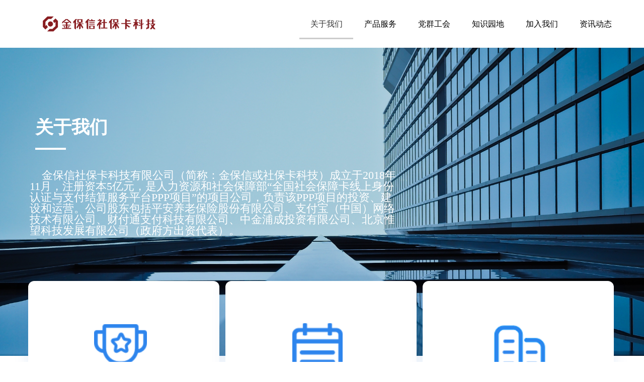

--- FILE ---
content_type: text/html; charset=utf-8
request_url: https://e-sscard.com/gywm
body_size: 13481
content:


<!DOCTYPE html>

<html class="smart-design-mode">
<head>


        <meta name="viewport" content="width=device-width" />

    <meta http-equiv="Content-Type" content="text/html; charset=utf-8" />
    <meta name="description" content="Pc" />
    <meta name="keywords" content="金保信社保卡科技有限公司官网" />
    <meta name="renderer" content="webkit" />
    <meta name="applicable-device" content="pc" />
    <meta http-equiv="Cache-Control" content="no-transform" />
    <title>金保信社保卡科技有限公司官网-关于我们</title>
    <link rel="icon" href="//nwzimg.wezhan.cn/sitefiles10320/10320357/logo.png"/><link rel="shortcut icon" href="//nwzimg.wezhan.cn/sitefiles10320/10320357/logo.png"/><link rel="bookmark" href="//nwzimg.wezhan.cn/sitefiles10320/10320357/logo.png"/>
    <link href="https://nwzimg.wezhan.cn/Designer/Content/bottom/pcstyle.css?_version=20250314160850" rel="stylesheet" type="text/css"/>
    <link href="https://nwzimg.wezhan.cn/Content/public/css/reset.css?_version=20251020173726" rel="stylesheet" type="text/css"/>
    <link href="https://nwzimg.wezhan.cn/static/iconfont/1.0.0/iconfont.css?_version=20250314160853" rel="stylesheet" type="text/css"/>
    <link href="https://nwzimg.wezhan.cn/static/iconfont/2.0.0/iconfont.css?_version=20250423163359" rel="stylesheet" type="text/css"/>
    <link href="https://nwzimg.wezhan.cn/static/iconfont/designer/iconfont.css?_version=20250515165214" rel="stylesheet" type="text/css"/>
    <link href="https://nwzimg.wezhan.cn/static/iconfont/companyinfo/iconfont.css?_version=20250314160853" rel="stylesheet" type="text/css"/>
    <link href="https://nwzimg.wezhan.cn/Designer/Content/base/css/pager.css?_version=20250314160850" rel="stylesheet" type="text/css"/>
    <link href="https://nwzimg.wezhan.cn/Designer/Content/base/css/hover-effects.css?_version=20250314160850" rel="stylesheet" type="text/css"/>
    <link href="https://nwzimg.wezhan.cn/Designer/Content/base/css/antChain.css?_version=20250314160850" rel="stylesheet" type="text/css"/>


    
    <link href="//nwzimg.wezhan.cn/pubsf/10320/10320357/css/1625412_Pc_zh-CN.css?preventCdnCacheSeed=424f7fba515040ac8231cceaaab021a8" rel="stylesheet" />
    <script src="https://nwzimg.wezhan.cn/Scripts/JQuery/jquery-3.6.3.min.js?_version=20250314165221" type="text/javascript"></script>
    <script src="https://nwzimg.wezhan.cn/Designer/Scripts/jquery.lazyload.min.js?_version=20250314160851" type="text/javascript"></script>
    <script src="https://nwzimg.wezhan.cn/Designer/Scripts/smart.animation.min.js?_version=20250314160851" type="text/javascript"></script>
    <script src="https://nwzimg.wezhan.cn/Designer/Content/Designer-panel/js/kino.razor.min.js?_version=20250314160850" type="text/javascript"></script>
    <script src="https://nwzimg.wezhan.cn/Scripts/common.min.js?v=20200318&_version=20251202180946" type="text/javascript"></script>
    <script src="https://nwzimg.wezhan.cn/Administration/Scripts/admin.validator.min.js?_version=20250314160844" type="text/javascript"></script>
    <script src="https://nwzimg.wezhan.cn/Administration/Content/plugins/cookie/jquery.cookie.js?_version=20250314160844" type="text/javascript"></script>
    <script src="https://nwzimg.wezhan.cn/Scripts/utils.js?_version=20251120174626" type="text/javascript"></script>

    <script type='text/javascript' id='lzparallax' src='https://nwzimg.wezhan.cn/static/lzparallax/1.0.0/lz-parallax.min.js' ></script>
    
<script type="text/javascript">
           window.SEED_CONFIG = {
       customerId: ""
            };
        $.ajaxSetup({
            cache: false,
            beforeSend: function (jqXHR, settings) {
                settings.data = settings.data && settings.data.length > 0 ? (settings.data + "&") : "";
                settings.data = settings.data + "__RequestVerificationToken=" + $('input[name="__RequestVerificationToken"]').val();
                return true;
            }
        });
</script>



</head>
<body id="smart-body" area="main">
 

    <input type="hidden" id="pageinfo"
           value="1625412"
           data-type="1"
           data-device="Pc"
           data-entityid="1625412" />
    <input id="txtDeviceSwitchEnabled" value="show" type="hidden" />


    


    
<!-- 在 mainContentWrapper 的下一层的三个div上设置了zindex。把页头页尾所在的层级调整高于中间内容，以防止中间内容遮盖页头页尾 -->

<div id="mainContentWrapper" style="background-color: transparent; background-image: none; background-repeat: no-repeat;background-position:0 0; background:-moz-linear-gradient(top, none, none);background:-webkit-gradient(linear, left top, left bottom, from(none), to(none));background:-o-linear-gradient(top, none, none);background:-ms-linear-gradient(top, none, none);background:linear-gradient(top, none, none);;
     position: relative; width: 100%;min-width:1200px;background-size: auto;" bgScroll="none">
    
    <div style="background-color: rgb(255, 255, 255); background-image: none; background-repeat: no-repeat;background-position:0 0; background:-moz-linear-gradient(top, none, none);background:-webkit-gradient(linear, left top, left bottom, from(none), to(none));background:-o-linear-gradient(top, none, none);background:-ms-linear-gradient(top, none, none);background:linear-gradient(top, none, none);;
         position: relative; width: 100%;min-width:1200px;background-size: auto; z-index:auto;" bgScroll="none">
        <div class=" header" cpid="747542" id="smv_Area0" style="width: 1200px; height: 85px;  position: relative; margin: 0 auto">
            <div id="smv_tem_69_16" ctype="banner"  class="esmartMargin smartAbs " cpid="747542" cstyle="Style1" ccolor="Item0" areaId="Area0" isContainer="True" pvid="" tareaId="Area0"  re-direction="y" daxis="Y" isdeletable="True" style="height: 86px; width: 100%; left: 0px; top: 0px;z-index:24;"><div class="yibuFrameContent tem_69_16  banner_Style1  " style="overflow:visible;;" ><div class="fullcolumn-inner smAreaC" id="smc_Area0" cid="tem_69_16" style="width:1200px">
    <div id="smv_tem_79_56" ctype="nav"  class="esmartMargin smartAbs " cpid="747542" cstyle="Style3" ccolor="Item0" areaId="Area0" isContainer="False" pvid="tem_69_16" tareaId="Area0"  re-direction="all" daxis="All" isdeletable="True" style="height: 61px; width: 642px; left: 555px; top: 17px;z-index:3;"><div class="yibuFrameContent tem_79_56  nav_Style3  " style="overflow:visible;;" ><div id="nav_tem_79_56" class="nav_pc_t_3">
    <ul class="w-nav" navstyle="style3">
            <li class="sliding-box" style="left:-0px;top:-0px">
                <div class="sliding" style="width:16.6666666666667%;"></div>
            </li>
                <li class="w-nav-inner" style="height:61px;line-height:61px;width:16.6666666666667%;">
                    <div class="w-nav-item">
                        <a href="/gywm" target="_self" class="w-nav-item-link">
                            <span class="mw-iconfont"></span>
                            <span class="w-link-txt">关于我们</span>
                        </a> 
                        <div class="sliding" style="width:16.6666666666667%;"></div>
                    </div>
                
                </li>
                <li class="w-nav-inner" style="height:61px;line-height:61px;width:16.6666666666667%;">
                    <div class="w-nav-item">
                        <a href="/cpfw" target="_self" class="w-nav-item-link">
                            <span class="mw-iconfont"></span>
                            <span class="w-link-txt">产品服务</span>
                        </a> 
                        <div class="sliding" style="width:16.6666666666667%;"></div>
                    </div>
                
                </li>
                <li class="w-nav-inner" style="height:61px;line-height:61px;width:16.6666666666667%;">
                    <div class="w-nav-item">
                        <a href="/dqgz" target="_self" class="w-nav-item-link">
                            <span class="mw-iconfont"></span>
                            <span class="w-link-txt">党群工会</span>
                        </a> 
                        <div class="sliding" style="width:16.6666666666667%;"></div>
                    </div>
                
                </li>
                <li class="w-nav-inner" style="height:61px;line-height:61px;width:16.6666666666667%;">
                    <div class="w-nav-item">
                        <a href="/zsyd" target="_self" class="w-nav-item-link">
                            <span class="mw-iconfont"></span>
                            <span class="w-link-txt">知识园地</span>
                        </a> 
                        <div class="sliding" style="width:16.6666666666667%;"></div>
                    </div>
                
                </li>
                <li class="w-nav-inner" style="height:61px;line-height:61px;width:16.6666666666667%;">
                    <div class="w-nav-item">
                        <a href="/jrwm" target="_self" class="w-nav-item-link">
                            <span class="mw-iconfont"></span>
                            <span class="w-link-txt">加入我们</span>
                        </a> 
                        <div class="sliding" style="width:16.6666666666667%;"></div>
                    </div>
                
                </li>
                <li class="w-nav-inner" style="height:61px;line-height:61px;width:16.6666666666667%;">
                    <div class="w-nav-item">
                        <a href="/zxdt" target="_self" class="w-nav-item-link">
                            <span class="mw-iconfont"></span>
                            <span class="w-link-txt">资讯动态</span>
                        </a> 
                        <div class="sliding" style="width:16.6666666666667%;"></div>
                    </div>
                
                </li>


    </ul>
</div>
<script>
    $(function () {
        $('#nav_tem_79_56').find('.w-subnav').hide();
        var $this, item, itemAll, index, itemW, goTo;
        $('#nav_tem_79_56').off('mouseenter').on('mouseenter', '.w-nav-inner', function () {
            
            itemAll = $('#nav_tem_79_56').find('.w-subnav');
            $this = $(this);
            item = $this.find('.w-subnav');
            index = $this.index() -1;
            itemW = $this.width();
            goTo = itemW * index;
            item.slideDown();
            $('#nav_tem_79_56').find('.sliding-box .sliding').hide().show().stop().animate({
                left: goTo
            }, 200, "linear");
        }).off('mouseleave').on('mouseleave', '.w-nav-inner', function () {
            item = $(this).find('.w-subnav');
            item.stop().slideUp();
            $('#nav_tem_79_56').find('.sliding-box .sliding').stop().fadeOut(200);
        });
        SetNavSelectedStyle('nav_tem_79_56');//选中当前导航
    });
</script></div></div><div id="smv_tem_70_52" ctype="logoimage"  class="esmartMargin smartAbs " cpid="747542" cstyle="Style1" ccolor="Item0" areaId="Area0" isContainer="False" pvid="tem_69_16" tareaId="Area0"  re-direction="all" daxis="All" isdeletable="True" style="height: 61px; width: 262px; left: 27px; top: 17px;z-index:2;"><div class="yibuFrameContent tem_70_52  logoimage_Style1  " style="overflow:visible;;" >
<div class="w-image-box" data-fillType="0" id="div_tem_70_52">
    <a target="_blank" href="/sy">
        <img loading="lazy" src="//nwzimg.wezhan.cn/contents/sitefiles2064/10320357/images/44369661.png" alt="" title="" id="img_smv_tem_70_52" style="width: 262px; height:61px;">
    </a>
</div>

<script type="text/javascript">
    //DOM已经加载完毕不必 $(fn)
    InitImageSmv2("tem_70_52", "262", "61", "0");
    $(function () {
    });
</script>

</div></div></div>
<div id="bannerWrap_tem_69_16" class="fullcolumn-outer" style="position: absolute; top: 0; bottom: 0;">
</div>

<script type="text/javascript">

    $(function () {
        var resize = function () {
            $("#smv_tem_69_16 >.yibuFrameContent>.fullcolumn-inner").width($("#smv_tem_69_16").parent().width());
            $('#bannerWrap_tem_69_16').fullScreen(function (t) {
                if (VisitFromMobile()) {
                    t.css("min-width", t.parent().width())
                }
            });
        }
        if (typeof (LayoutConverter) !== "undefined") {
            LayoutConverter.CtrlJsVariableList.push({
                CtrlId: "tem_69_16",
                ResizeFunc: resize,
            });
        } else {
            $(window).resize(function (e) {
                if (e.target == this) {
                    resize();
                }
            });
        }

        resize();
    });
</script>
</div></div>
        </div>
    </div>

    <div class="main-layout-wrapper" id="smv_AreaMainWrapper" style="background-color: transparent; background-image: none;
         background-repeat: no-repeat;background-position:0 0; background:-moz-linear-gradient(top, none, none);background:-webkit-gradient(linear, left top, left bottom, from(none), to(none));background:-o-linear-gradient(top, none, none);background:-ms-linear-gradient(top, none, none);background:linear-gradient(top, none, none);;background-size: auto; z-index:auto;"
         bgScroll="none">
        <div class="main-layout" id="tem-main-layout11" style="width: 100%;">
            <div style="display: none">
                
            </div>
            <div class="" id="smv_MainContent" rel="mainContentWrapper" style="width: 100%; min-height: 300px; position: relative; ">
                
                <div class="smvWrapper"  style="min-width:1200px;  position: relative; background-color: transparent; background-image: none; background-repeat: no-repeat; background:-moz-linear-gradient(top, none, none);background:-webkit-gradient(linear, left top, left bottom, from(none), to(none));background:-o-linear-gradient(top, none, none);background:-ms-linear-gradient(top, none, none);background:linear-gradient(top, none, none);;background-position:50% 50%;background-size:auto;" bgScroll="none"><div class="smvContainer" id="smv_Main" cpid="1625412" style="min-height:400px;width:1200px;height:835px;  position: relative; "><div id="smv_con_88_0" ctype="banner"  class="esmartMargin smartAbs " cpid="1625412" cstyle="Style3" ccolor="Item0" areaId="" isContainer="True" pvid="" tareaId=""  re-direction="y" daxis="Y" isdeletable="True" style="height: 613px; width: 100%; left: 0px; top: 10px;z-index:0;"><div class="yibuFrameContent con_88_0  banner_Style3  " style="overflow:visible;;" >
<div class="w-banner">
    <div class="w-banner-content fullcolumn-inner smAreaC" id="smc_Area0" cid="con_88_0" style="width:1200px">
        <div id="smv_con_90_0" ctype="text"  class="esmartMargin smartAbs " cpid="1625412" cstyle="Style1" ccolor="Item4" areaId="Area0" isContainer="False" pvid="con_88_0" tareaId=""  re-direction="all" daxis="All" isdeletable="True" style="height: 151px; width: 739px; left: 19px; top: 243px;z-index:3;"><div class="yibuFrameContent con_90_0  text_Style1  " style="overflow:hidden;;" ><div id='txt_con_90_0' style="height: 100%;">
    <div class="editableContent" id="txtc_con_90_0" style="height: 100%; word-wrap:break-word;">
        <p><span style="color:#ffffff"><span style="font-size:22px"><span style="font-family:SimHei">&nbsp; &nbsp; 金保信社保卡科技有限公司（简称：金保信或社保卡科技）成立于2018年11月，注册资本5亿元，是人力资源和社会保障部&ldquo;全国社会保障卡线上身份认证与支付结算服务平台PPP项目&rdquo;的项目公司，负责该PPP项目的投资、建设和运营。公司股东包括平安养老保险股份有限公司、支付宝（中国）网络技术有限公司、财付通支付科技有限公司、中金浦成投资有限公司、北京惟望科技发展有限公司（政府方出资代表）。</span></span></span></p>

    </div>
</div>

<script>
    var tables = $(' #smv_con_90_0').find('table')
    for (var i = 0; i < tables.length; i++) {
        var tab = tables[i]
        var borderWidth = $(tab).attr('border')
        if (borderWidth <= 0 || !borderWidth) {
            console.log(tab)
            $(tab).addClass('hidden-border')
            $(tab).children("tbody").children("tr").children("td").addClass('hidden-border')
            $(tab).children("tbody").children("tr").children("th").addClass('hidden-border')
            $(tab).children("thead").children("tr").children("td").addClass('hidden-border')
            $(tab).children("thead").children("tr").children("th").addClass('hidden-border')
            $(tab).children("tfoot").children("tr").children("td").addClass('hidden-border')
            $(tab).children("tfoot").children("tr").children("th").addClass('hidden-border')
        }
    }
</script></div></div><div id="smv_con_170_10" ctype="line"  class="esmartMargin smartAbs " cpid="1625412" cstyle="Style1" ccolor="Item0" areaId="Area0" isContainer="False" pvid="con_88_0" tareaId=""  re-direction="x" daxis="All" isdeletable="True" style="height: 20px; width: 61px; left: 30px; top: 190px;z-index:19;"><div class="yibuFrameContent con_170_10  line_Style1  " style="overflow:visible;;" ><!-- w-line -->
<div style="position:relative; height:100%">
    <div class="w-line" style="position:absolute;top:50%;" linetype="horizontal"></div>
</div>
</div></div><div id="smv_con_171_17" ctype="text"  class="esmartMargin smartAbs " cpid="1625412" cstyle="Style1" ccolor="Item0" areaId="Area0" isContainer="False" pvid="con_88_0" tareaId=""  re-direction="all" daxis="All" isdeletable="True" style="height: 47px; width: 870px; left: 30px; top: 140px;z-index:2;"><div class="yibuFrameContent con_171_17  text_Style1  " style="overflow:hidden;;" ><div id='txt_con_171_17' style="height: 100%;">
    <div class="editableContent" id="txtc_con_171_17" style="height: 100%; word-wrap:break-word;">
        <p><span style="font-size:36px"><strong><span style="font-family:&quot;Source Han Sans&quot;"><span style="color:#ffffff; font-family:Source Han Sans">关于我们</span></span></strong></span></p>

<p>&nbsp;</p>

    </div>
</div>

<script>
    var tables = $(' #smv_con_171_17').find('table')
    for (var i = 0; i < tables.length; i++) {
        var tab = tables[i]
        var borderWidth = $(tab).attr('border')
        if (borderWidth <= 0 || !borderWidth) {
            console.log(tab)
            $(tab).addClass('hidden-border')
            $(tab).children("tbody").children("tr").children("td").addClass('hidden-border')
            $(tab).children("tbody").children("tr").children("th").addClass('hidden-border')
            $(tab).children("thead").children("tr").children("td").addClass('hidden-border')
            $(tab).children("thead").children("tr").children("th").addClass('hidden-border')
            $(tab).children("tfoot").children("tr").children("td").addClass('hidden-border')
            $(tab).children("tfoot").children("tr").children("th").addClass('hidden-border')
        }
    }
</script></div></div><div id="smv_con_173_0" ctype="area"  class="esmartMargin smartAbs " cpid="1625412" cstyle="Style1" ccolor="Item0" areaId="Area0" isContainer="True" pvid="con_88_0" tareaId=""  re-direction="all" daxis="All" isdeletable="True" style="height: 376px; width: 1180px; left: 10px; top: 452px;z-index:2;"><div class="yibuFrameContent con_173_0  area_Style1  " style="overflow:visible;;" ><div class="w-container" data-effect-name="enterTop">
    <div class="smAreaC" id="smc_Area0" cid="con_173_0">
        <div id="smv_con_174_0" ctype="area"  class="esmartMargin smartAbs " cpid="1625412" cstyle="Style2" ccolor="Item0" areaId="Area0" isContainer="True" pvid="con_173_0" tareaId=""  re-direction="all" daxis="All" isdeletable="True" style="height: 333px; width: 380px; left: 6px; top: 12px;z-index:2;"><div class="yibuFrameContent con_174_0  area_Style2  " style="overflow:visible;;" ><div class="w-container">
    <div class="smAreaC" id="smc_Area0" cid="con_174_0">
        <div id="smv_con_176_0" ctype="text"  class="esmartMargin smartAbs " cpid="1625412" cstyle="Style1" ccolor="Item0" areaId="Area0" isContainer="False" pvid="con_174_0" tareaId=""  re-direction="all" daxis="All" isdeletable="True" style="height: 26px; width: 169px; left: 105px; top: 270px;z-index:3;"><div class="yibuFrameContent con_176_0  text_Style1  " style="overflow:hidden;;" ><div id='txt_con_176_0' style="height: 100%;">
    <div class="editableContent" id="txtc_con_176_0" style="height: 100%; word-wrap:break-word;">
        <p style="text-align:center"><span style="font-family:Source Han Sans"><span style="color:#262626"><span style="font-size:24px"><strong>企业文化</strong></span></span></span></p>

    </div>
</div>

<script>
    var tables = $(' #smv_con_176_0').find('table')
    for (var i = 0; i < tables.length; i++) {
        var tab = tables[i]
        var borderWidth = $(tab).attr('border')
        if (borderWidth <= 0 || !borderWidth) {
            console.log(tab)
            $(tab).addClass('hidden-border')
            $(tab).children("tbody").children("tr").children("td").addClass('hidden-border')
            $(tab).children("tbody").children("tr").children("th").addClass('hidden-border')
            $(tab).children("thead").children("tr").children("td").addClass('hidden-border')
            $(tab).children("thead").children("tr").children("th").addClass('hidden-border')
            $(tab).children("tfoot").children("tr").children("td").addClass('hidden-border')
            $(tab).children("tfoot").children("tr").children("th").addClass('hidden-border')
        }
    }
</script></div></div><div id="smv_con_186_38" ctype="image"  class="esmartMargin smartAbs " cpid="1625412" cstyle="Style1" ccolor="Item0" areaId="Area0" isContainer="False" pvid="con_174_0" tareaId=""  re-direction="all" daxis="All" isdeletable="True" style="height: 100px; width: 105px; left: 131px; top: 86px;z-index:5;"><div class="yibuFrameContent con_186_38  image_Style1  " style="overflow:visible;;" >
    <div class="w-image-box image-clip-wrap" data-fillType="0" id="div_con_186_38">
        <a target="_blank" href="/gywmqywh">
            <img loading="lazy" 
                 src="//nwzimg.wezhan.cn/contents/sitefiles2064/10320357/images/44716835.png" 
                 alt="" 
                 title="" 
                 id="img_smv_con_186_38" 
                 style="width: 103px; height:98px;"
                 class=""
             >
        </a>
    </div>

    <script type="text/javascript">
        $(function () {
            
                InitImageSmv("con_186_38", "103", "100", "0");
            
                 });
    </script>

</div></div>    </div>
</div></div></div><div id="smv_con_178_0" ctype="area"  class="esmartMargin smartAbs " cpid="1625412" cstyle="Style2" ccolor="Item0" areaId="Area0" isContainer="True" pvid="con_173_0" tareaId=""  re-direction="all" daxis="All" isdeletable="True" style="height: 333px; width: 380px; left: 398px; top: 12px;z-index:2;"><div class="yibuFrameContent con_178_0  area_Style2  " style="overflow:visible;;" ><div class="w-container">
    <div class="smAreaC" id="smc_Area0" cid="con_178_0">
        <div id="smv_con_180_0" ctype="text"  class="esmartMargin smartAbs " cpid="1625412" cstyle="Style1" ccolor="Item0" areaId="Area0" isContainer="False" pvid="con_178_0" tareaId=""  re-direction="all" daxis="All" isdeletable="True" style="height: 26px; width: 169px; left: 105px; top: 270px;z-index:3;"><div class="yibuFrameContent con_180_0  text_Style1  " style="overflow:hidden;;" ><div id='txt_con_180_0' style="height: 100%;">
    <div class="editableContent" id="txtc_con_180_0" style="height: 100%; word-wrap:break-word;">
        <p style="text-align:center"><span style="font-family:Source Han Sans"><span style="color:#262626"><span style="font-size:24px"><strong>大事记</strong></span></span></span></p>

    </div>
</div>

<script>
    var tables = $(' #smv_con_180_0').find('table')
    for (var i = 0; i < tables.length; i++) {
        var tab = tables[i]
        var borderWidth = $(tab).attr('border')
        if (borderWidth <= 0 || !borderWidth) {
            console.log(tab)
            $(tab).addClass('hidden-border')
            $(tab).children("tbody").children("tr").children("td").addClass('hidden-border')
            $(tab).children("tbody").children("tr").children("th").addClass('hidden-border')
            $(tab).children("thead").children("tr").children("td").addClass('hidden-border')
            $(tab).children("thead").children("tr").children("th").addClass('hidden-border')
            $(tab).children("tfoot").children("tr").children("td").addClass('hidden-border')
            $(tab).children("tfoot").children("tr").children("th").addClass('hidden-border')
        }
    }
</script></div></div><div id="smv_con_187_39" ctype="image"  class="esmartMargin smartAbs " cpid="1625412" cstyle="Style1" ccolor="Item0" areaId="Area0" isContainer="False" pvid="con_178_0" tareaId=""  re-direction="all" daxis="All" isdeletable="True" style="height: 102px; width: 101px; left: 133px; top: 84px;z-index:5;"><div class="yibuFrameContent con_187_39  image_Style1  " style="overflow:visible;;" >
    <div class="w-image-box image-clip-wrap" data-fillType="0" id="div_con_187_39">
        <a target="_blank" href="/gywmdsj">
            <img loading="lazy" 
                 src="//nwzimg.wezhan.cn/contents/sitefiles2064/10320357/images/44716833.png" 
                 alt="" 
                 title="" 
                 id="img_smv_con_187_39" 
                 style="width: 99px; height:100px;"
                 class=""
             >
        </a>
    </div>

    <script type="text/javascript">
        $(function () {
            
                InitImageSmv("con_187_39", "99", "102", "0");
            
                 });
    </script>

</div></div>    </div>
</div></div></div><div id="smv_con_182_0" ctype="area"  class="esmartMargin smartAbs " cpid="1625412" cstyle="Style2" ccolor="Item0" areaId="Area0" isContainer="True" pvid="con_173_0" tareaId=""  re-direction="all" daxis="All" isdeletable="True" style="height: 333px; width: 380px; left: 790px; top: 12px;z-index:2;"><div class="yibuFrameContent con_182_0  area_Style2  " style="overflow:visible;;" ><div class="w-container">
    <div class="smAreaC" id="smc_Area0" cid="con_182_0">
        <div id="smv_con_184_0" ctype="text"  class="esmartMargin smartAbs " cpid="1625412" cstyle="Style1" ccolor="Item0" areaId="Area0" isContainer="False" pvid="con_182_0" tareaId=""  re-direction="all" daxis="All" isdeletable="True" style="height: 26px; width: 192px; left: 94px; top: 270px;z-index:3;"><div class="yibuFrameContent con_184_0  text_Style1  " style="overflow:hidden;;" ><div id='txt_con_184_0' style="height: 100%;">
    <div class="editableContent" id="txtc_con_184_0" style="height: 100%; word-wrap:break-word;">
        <p style="text-align:center"><span style="font-family:Source Han Sans"><span style="color:#262626"><span style="font-size:24px"><strong>荣誉资质</strong></span></span></span></p>

    </div>
</div>

<script>
    var tables = $(' #smv_con_184_0').find('table')
    for (var i = 0; i < tables.length; i++) {
        var tab = tables[i]
        var borderWidth = $(tab).attr('border')
        if (borderWidth <= 0 || !borderWidth) {
            console.log(tab)
            $(tab).addClass('hidden-border')
            $(tab).children("tbody").children("tr").children("td").addClass('hidden-border')
            $(tab).children("tbody").children("tr").children("th").addClass('hidden-border')
            $(tab).children("thead").children("tr").children("td").addClass('hidden-border')
            $(tab).children("thead").children("tr").children("th").addClass('hidden-border')
            $(tab).children("tfoot").children("tr").children("td").addClass('hidden-border')
            $(tab).children("tfoot").children("tr").children("th").addClass('hidden-border')
        }
    }
</script></div></div><div id="smv_con_188_8" ctype="image"  class="esmartMargin smartAbs " cpid="1625412" cstyle="Style1" ccolor="Item0" areaId="Area0" isContainer="False" pvid="con_182_0" tareaId=""  re-direction="all" daxis="All" isdeletable="True" style="height: 100px; width: 117px; left: 133px; top: 88px;z-index:25;"><div class="yibuFrameContent con_188_8  image_Style1  " style="overflow:visible;;" >
    <div class="w-image-box image-clip-wrap" data-fillType="0" id="div_con_188_8">
        <a target="_blank" href="/gywmryzz">
            <img loading="lazy" 
                 src="//nwzimg.wezhan.cn/contents/sitefiles2064/10320357/images/44716832.png" 
                 alt="" 
                 title="" 
                 id="img_smv_con_188_8" 
                 style="width: 115px; height:98px;"
                 class=""
             >
        </a>
    </div>

    <script type="text/javascript">
        $(function () {
            
                InitImageSmv("con_188_8", "115", "100", "0");
            
                 });
    </script>

</div></div>    </div>
</div></div></div>    </div>
</div></div></div>    </div>
    <div class="w-banner-color fullcolumn-outer" id="bannerWrap_con_88_0">
        <div class="w-banner-image"></div>
    </div>
</div>

<script type="text/javascript">

    $(function () {
        var resize = function () {
            $("#smv_con_88_0 >.yibuFrameContent>.w-banner>.fullcolumn-inner").width($("#smv_con_88_0").parent().width());
            $('#bannerWrap_con_88_0').fullScreen(function (t) {
                if (VisitFromMobile()) {
                    t.css("min-width", t.parent().width());
                }
            
                $("#bannerWrap_con_88_0 > .w-banner-image").lzparallax({ effect:'fixed' ,autoPosition:false});
            
            });
        }
        if (typeof (LayoutConverter) !== "undefined") {
            LayoutConverter.CtrlJsVariableList.push({
                CtrlId: "con_88_0",
                ResizeFunc: resize,
            });
        }
        else {
            $(window).resize(function (e) {
                if (e.target == this) {
                    resize();
                }
            });
        }
        
        resize();
    });
</script>
</div></div></div></div><input type='hidden' name='__RequestVerificationToken' id='token__RequestVerificationToken' value='fN71txsnBHJ3GDj4BfYGIra3JFd1RIxT0USE969tZbi6YitCHO4vujHmnMcl1RCxCBI7BwqOj3TckNJeFawQE_fvBB3HDPq0MLKTlIXx7hg1' />
            </div>
        </div>
    </div>

    <div style="background-color: transparent; background-image: none; background-repeat: no-repeat;background-position:0 0; background:-moz-linear-gradient(top, none, none);background:-webkit-gradient(linear, left top, left bottom, from(none), to(none));background:-o-linear-gradient(top, none, none);background:-ms-linear-gradient(top, none, none);background:linear-gradient(top, none, none);;
         position: relative; width: 100%;min-width:1200px;background-size: auto; z-index:auto;" bgScroll="none">
        <div class=" footer" cpid="747542" id="smv_Area3" style="width: 1200px; height: 712px; position: relative; margin: 0 auto;">
            <div id="smv_tem_80_13" ctype="banner"  class="esmartMargin smartAbs " cpid="747542" cstyle="Style1" ccolor="Item0" areaId="Area3" isContainer="True" pvid="" tareaId="Area3"  re-direction="y" daxis="Y" isdeletable="True" style="height: 626px; width: 100%; left: 0px; top: 0px;z-index:2;"><div class="yibuFrameContent tem_80_13  banner_Style1  " style="overflow:visible;;" ><div class="fullcolumn-inner smAreaC" id="smc_Area0" cid="tem_80_13" style="width:1200px">
    <div id="smv_tem_81_29" ctype="companyinfo"  class="esmartMargin smartAbs " cpid="747542" cstyle="Style4" ccolor="Item0" areaId="Area0" isContainer="False" pvid="tem_80_13" tareaId="Area3"  re-direction="all" daxis="All" isdeletable="True" style="height: 30px; width: 311px; left: 445px; top: 562px;z-index:2;"><div class="yibuFrameContent tem_81_29  companyinfo_Style4  " style="overflow:hidden;;" ><div class="w-company-info iconStyle1">
        <span class="company-info-item">
            <a href="javascript:void(0)" >
                <span class="icon company-info-icon    mw-icon-hide ">
                    <i class="ltd-icon gs-gongsi"></i>
                </span>
                <span class="company-info-title"style="white-space:pre">版权所有 &#169;</span>
                <span class="company-info-text">金保信社保卡科技有限公司</span>
            </a>
        </span>
</div></div></div><div id="smv_tem_82_58" ctype="nav"  class="esmartMargin smartAbs " cpid="747542" cstyle="Style1" ccolor="Item0" areaId="Area0" isContainer="False" pvid="tem_80_13" tareaId="Area3"  re-direction="all" daxis="All" isdeletable="True" style="height: 29px; width: 652px; left: 34px; top: 67px;z-index:3;"><div class="yibuFrameContent tem_82_58  nav_Style1  " style="overflow:visible;;" ><div id="nav_tem_82_58" class="nav_pc_t_1">
    <ul class="w-nav" navstyle="style1">
                <li class="w-nav-inner" style="height:29px;line-height:29px;width:16.6666666666667%;">
                    <div class="w-nav-item">
                        <i class="w-nav-item-line"></i>
                                <a href="/gywm" target="_self" class="w-nav-item-link">
                                    <span class="mw-iconfont"></span>
                                    <span class="w-link-txt">关于我们</span>
                                </a>
                       
                    </div>
                </li>
                <li class="w-nav-inner" style="height:29px;line-height:29px;width:16.6666666666667%;">
                    <div class="w-nav-item">
                        <i class="w-nav-item-line"></i>
                                <a href="/cpfw" target="_self" class="w-nav-item-link">
                                    <span class="mw-iconfont"></span>
                                    <span class="w-link-txt">产品服务</span>
                                </a>
                       
                    </div>
                </li>
                <li class="w-nav-inner" style="height:29px;line-height:29px;width:16.6666666666667%;">
                    <div class="w-nav-item">
                        <i class="w-nav-item-line"></i>
                                <a href="/dqgz" target="_self" class="w-nav-item-link">
                                    <span class="mw-iconfont"></span>
                                    <span class="w-link-txt">党群工作</span>
                                </a>
                       
                    </div>
                </li>
                <li class="w-nav-inner" style="height:29px;line-height:29px;width:16.6666666666667%;">
                    <div class="w-nav-item">
                        <i class="w-nav-item-line"></i>
                                <a href="/zsyd" target="_self" class="w-nav-item-link">
                                    <span class="mw-iconfont"></span>
                                    <span class="w-link-txt">知识园地</span>
                                </a>
                       
                    </div>
                </li>
                <li class="w-nav-inner" style="height:29px;line-height:29px;width:16.6666666666667%;">
                    <div class="w-nav-item">
                        <i class="w-nav-item-line"></i>
                                <a href="/jrwm" target="_self" class="w-nav-item-link">
                                    <span class="mw-iconfont"></span>
                                    <span class="w-link-txt">加入我们</span>
                                </a>
                       
                    </div>
                </li>
                <li class="w-nav-inner" style="height:29px;line-height:29px;width:16.6666666666667%;">
                    <div class="w-nav-item">
                        <i class="w-nav-item-line"></i>
                                <a href="/zxdt" target="_self" class="w-nav-item-link">
                                    <span class="mw-iconfont"></span>
                                    <span class="w-link-txt">资讯动态</span>
                                </a>
                       
                    </div>
                </li>

    </ul>
</div>
<script>
    $(function () {
        var $nav = $("#smv_tem_82_58 .w-nav");
        var $inner = $("#smv_tem_82_58 .w-nav-inner");
        var rightBorder = parseInt($nav.css("border-right-width"));
        var leftBorder = parseInt($nav.css("border-left-width"));
        var topBorder = parseInt($nav.css("border-top-width"));
        var bottomBorder = parseInt($nav.css("border-bottom-width"));
        var height = $("#smv_tem_82_58").height();
        var width = $('#smv_tem_82_58').width();
        $nav.height(height - topBorder - bottomBorder);
        $nav.width(width - leftBorder - rightBorder);
        $inner.height(height - topBorder - bottomBorder).css("line-height", height - topBorder - bottomBorder+"px");


        $('#nav_tem_82_58').find('.w-subnav').hide();
        var $this, item, itemAll;
        $('#nav_tem_82_58').off('mouseenter').on('mouseenter', '.w-nav-inner', function () {
            itemAll = $('#nav_tem_82_58').find('.w-subnav');
            $this = $(this);
            item = $this.find('.w-subnav');
            item.slideDown();
        }).off('mouseleave').on('mouseleave', '.w-nav-inner', function () {
            item = $(this).find('.w-subnav');
            item.stop().slideUp(function () {
                ////设置回调，防止slidUp自动加上height和width导致在子导航中设置height和width无效
                //item.css({
                //    height: '',
                //    width: ''
                //})
            });
        });
        SetNavSelectedStyle('nav_tem_82_58');//选中当前导航
    });

</script></div></div><div id="smv_tem_85_32" ctype="text"  class="esmartMargin smartAbs " cpid="747542" cstyle="Style1" ccolor="Item4" areaId="Area0" isContainer="False" pvid="tem_80_13" tareaId="Area3"  re-direction="all" daxis="All" isdeletable="True" style="height: 268px; width: 519px; left: 41px; top: 216px;z-index:4;"><div class="yibuFrameContent tem_85_32  text_Style1  " style="overflow:hidden;;" ><div id='txt_tem_85_32' style="height: 100%;">
    <div class="editableContent" id="txtc_tem_85_32" style="height: 100%; word-wrap:break-word;">
        <p style="text-align:justify"><span style="line-height:1.75"><span style="font-size:18px"><span style="font-family:Source Han Sans,Geneva,sans-serif">公司地址：北京市东城区和平里东街11号航星科技园8号楼</span></span></span></p>

<p style="text-align:justify">&nbsp;</p>

<p style="text-align:justify"><span style="line-height:1.75"><span style="font-size:18px">商务热线：4006062540-868</span></span></p>

<p style="text-align:justify">&nbsp;</p>

<p style="text-align:justify"><span style="line-height:1.75"><span style="font-size:18px">投诉邮箱：lianjie@e-sscard.com</span></span></p>

<p style="text-align:justify">&nbsp;</p>

<p style="text-align:justify"><span style="line-height:1.75"><span style="font-size:18px">电子社保卡智能客服</span></span></p>

<p style="text-align:justify">&nbsp;</p>

<p style="text-align:justify">&nbsp;</p>

<p style="text-align:justify">&nbsp;</p>

<p style="text-align:justify">&nbsp;</p>

<p style="text-align:justify">&nbsp;</p>

<p style="text-align:justify">&nbsp;</p>

<p style="text-align:justify"><span style="line-height:1.75"><span style="font-size:18px"><a href="http://www.mohrss.gov.cn/">人力资源和社会保障部</a>&nbsp; &nbsp; <a href="https://www.jobonline.cn/">就业在线</a>&nbsp; &nbsp; <a href="https://hronline.cn/">HR在线</a></span></span></p>

    </div>
</div>

<script>
    var tables = $(' #smv_tem_85_32').find('table')
    for (var i = 0; i < tables.length; i++) {
        var tab = tables[i]
        var borderWidth = $(tab).attr('border')
        if (borderWidth <= 0 || !borderWidth) {
            console.log(tab)
            $(tab).addClass('hidden-border')
            $(tab).children("tbody").children("tr").children("td").addClass('hidden-border')
            $(tab).children("tbody").children("tr").children("th").addClass('hidden-border')
            $(tab).children("thead").children("tr").children("td").addClass('hidden-border')
            $(tab).children("thead").children("tr").children("th").addClass('hidden-border')
            $(tab).children("tfoot").children("tr").children("td").addClass('hidden-border')
            $(tab).children("tfoot").children("tr").children("th").addClass('hidden-border')
        }
    }
</script></div></div><div id="smv_tem_86_4" ctype="image"  class="esmartMargin smartAbs " cpid="747542" cstyle="Style1" ccolor="Item0" areaId="Area0" isContainer="False" pvid="tem_80_13" tareaId="Area3"  re-direction="all" daxis="All" isdeletable="True" style="height: 123px; width: 123px; left: 734px; top: 21px;z-index:5;"><div class="yibuFrameContent tem_86_4  image_Style1  " style="overflow:visible;;" >
    <div class="w-image-box image-clip-wrap" data-fillType="0" id="div_tem_86_4">
        <a target="_self" href="">
            <img loading="lazy" 
                 src="//nwzimg.wezhan.cn/contents/sitefiles2064/10320357/images/44422751.png" 
                 alt="" 
                 title="" 
                 id="img_smv_tem_86_4" 
                 style="width: 121px; height:121px;"
                 class=""
             >
        </a>
    </div>

    <script type="text/javascript">
        $(function () {
            
                InitImageSmv("tem_86_4", "121", "123", "0");
            
                 });
    </script>

</div></div><div id="smv_tem_87_12" ctype="image"  class="esmartMargin smartAbs " cpid="747542" cstyle="Style1" ccolor="Item0" areaId="Area0" isContainer="False" pvid="tem_80_13" tareaId="Area3"  re-direction="all" daxis="All" isdeletable="True" style="height: 123px; width: 123px; left: 880px; top: 20px;z-index:5;"><div class="yibuFrameContent tem_87_12  image_Style1  " style="overflow:visible;;" >
    <div class="w-image-box image-clip-wrap" data-fillType="0" id="div_tem_87_12">
        <a target="_self" href="">
            <img loading="lazy" 
                 src="//nwzimg.wezhan.cn/contents/sitefiles2064/10320357/images/44422753.jpg" 
                 alt="" 
                 title="" 
                 id="img_smv_tem_87_12" 
                 style="width: 121px; height:121px;"
                 class=""
             >
        </a>
    </div>

    <script type="text/javascript">
        $(function () {
            
                InitImageSmv("tem_87_12", "121", "123", "0");
            
                 });
    </script>

</div></div><div id="smv_tem_88_58" ctype="image"  class="esmartMargin smartAbs " cpid="747542" cstyle="Style1" ccolor="Item0" areaId="Area0" isContainer="False" pvid="tem_80_13" tareaId="Area3"  re-direction="all" daxis="All" isdeletable="True" style="height: 123px; width: 123px; left: 1026px; top: 19px;z-index:5;"><div class="yibuFrameContent tem_88_58  image_Style1  " style="overflow:visible;;" >
    <div class="w-image-box image-clip-wrap" data-fillType="0" id="div_tem_88_58">
        <a target="_self" href="">
            <img loading="lazy" 
                 src="//nwzimg.wezhan.cn/contents/sitefiles2064/10320357/images/59758995.png" 
                 alt="" 
                 title="" 
                 id="img_smv_tem_88_58" 
                 style="width: 121px; height:121px;"
                 class=""
             >
        </a>
    </div>

    <script type="text/javascript">
        $(function () {
            
                InitImageSmv("tem_88_58", "121", "123", "0");
            
                 });
    </script>

</div></div><div id="smv_tem_91_0" ctype="image"  class="esmartMargin smartAbs " cpid="747542" cstyle="Style1" ccolor="Item0" areaId="Area0" isContainer="False" pvid="tem_80_13" tareaId="Area3"  re-direction="all" daxis="All" isdeletable="True" style="height: 123px; width: 123px; left: 734px; top: 192px;z-index:5;"><div class="yibuFrameContent tem_91_0  image_Style1  " style="overflow:visible;;" >
    <div class="w-image-box image-clip-wrap" data-fillType="0" id="div_tem_91_0">
        <a target="_self" href="">
            <img loading="lazy" 
                 src="//nwzimg.wezhan.cn/contents/sitefiles2064/10320357/images/44422759.jpg" 
                 alt="" 
                 title="" 
                 id="img_smv_tem_91_0" 
                 style="width: 121px; height:121px;"
                 class=""
             >
        </a>
    </div>

    <script type="text/javascript">
        $(function () {
            
                InitImageSmv("tem_91_0", "121", "123", "0");
            
                 });
    </script>

</div></div><div id="smv_tem_92_6" ctype="image"  class="esmartMargin smartAbs " cpid="747542" cstyle="Style1" ccolor="Item0" areaId="Area0" isContainer="False" pvid="tem_80_13" tareaId="Area3"  re-direction="all" daxis="All" isdeletable="True" style="height: 123px; width: 123px; left: 735px; top: 360px;z-index:5;"><div class="yibuFrameContent tem_92_6  image_Style1  " style="overflow:visible;;" >
    <div class="w-image-box image-clip-wrap" data-fillType="0" id="div_tem_92_6">
        <a target="_self" href="">
            <img loading="lazy" 
                 src="//nwzimg.wezhan.cn/contents/sitefiles2064/10320357/images/44422756.png" 
                 alt="" 
                 title="" 
                 id="img_smv_tem_92_6" 
                 style="width: 121px; height:121px;"
                 class=""
             >
        </a>
    </div>

    <script type="text/javascript">
        $(function () {
            
                InitImageSmv("tem_92_6", "121", "123", "0");
            
                 });
    </script>

</div></div><div id="smv_tem_93_32" ctype="image"  class="esmartMargin smartAbs " cpid="747542" cstyle="Style1" ccolor="Item0" areaId="Area0" isContainer="False" pvid="tem_80_13" tareaId="Area3"  re-direction="all" daxis="All" isdeletable="True" style="height: 123px; width: 123px; left: 880px; top: 191px;z-index:5;"><div class="yibuFrameContent tem_93_32  image_Style1  " style="overflow:visible;;" >
    <div class="w-image-box image-clip-wrap" data-fillType="0" id="div_tem_93_32">
        <a target="_self" href="">
            <img loading="lazy" 
                 src="//nwzimg.wezhan.cn/contents/sitefiles2064/10320357/images/44422757.jpg" 
                 alt="" 
                 title="" 
                 id="img_smv_tem_93_32" 
                 style="width: 121px; height:121px;"
                 class=""
             >
        </a>
    </div>

    <script type="text/javascript">
        $(function () {
            
                InitImageSmv("tem_93_32", "121", "123", "0");
            
                 });
    </script>

</div></div><div id="smv_tem_94_36" ctype="image"  class="esmartMargin smartAbs " cpid="747542" cstyle="Style1" ccolor="Item0" areaId="Area0" isContainer="False" pvid="tem_80_13" tareaId="Area3"  re-direction="all" daxis="All" isdeletable="True" style="height: 123px; width: 123px; left: 1028px; top: 191px;z-index:5;"><div class="yibuFrameContent tem_94_36  image_Style1  " style="overflow:visible;;" >
    <div class="w-image-box image-clip-wrap" data-fillType="0" id="div_tem_94_36">
        <a target="_self" href="">
            <img loading="lazy" 
                 src="//nwzimg.wezhan.cn/contents/sitefiles2064/10320357/images/44422758.jpg" 
                 alt="社会保障卡视频号" 
                 title="社会保障卡视频号" 
                 id="img_smv_tem_94_36" 
                 style="width: 121px; height:121px;"
                 class=""
             >
        </a>
    </div>

    <script type="text/javascript">
        $(function () {
            
                InitImageSmv("tem_94_36", "121", "123", "0");
            
                 });
    </script>

</div></div><div id="smv_tem_95_40" ctype="image"  class="esmartMargin smartAbs " cpid="747542" cstyle="Style1" ccolor="Item0" areaId="Area0" isContainer="False" pvid="tem_80_13" tareaId="Area3"  re-direction="all" daxis="All" isdeletable="True" style="height: 123px; width: 123px; left: 881px; top: 363px;z-index:5;"><div class="yibuFrameContent tem_95_40  image_Style1  " style="overflow:visible;;" >
    <div class="w-image-box image-clip-wrap" data-fillType="0" id="div_tem_95_40">
        <a target="_self" href="">
            <img loading="lazy" 
                 src="//nwzimg.wezhan.cn/contents/sitefiles2064/10320357/images/44422755.jpg" 
                 alt="" 
                 title="" 
                 id="img_smv_tem_95_40" 
                 style="width: 121px; height:121px;"
                 class=""
             >
        </a>
    </div>

    <script type="text/javascript">
        $(function () {
            
                InitImageSmv("tem_95_40", "121", "123", "0");
            
                 });
    </script>

</div></div><div id="smv_tem_96_45" ctype="image"  class="esmartMargin smartAbs " cpid="747542" cstyle="Style1" ccolor="Item0" areaId="Area0" isContainer="False" pvid="tem_80_13" tareaId="Area3"  re-direction="all" daxis="All" isdeletable="True" style="height: 123px; width: 123px; left: 1026px; top: 360px;z-index:5;"><div class="yibuFrameContent tem_96_45  image_Style1  " style="overflow:visible;;" >
    <div class="w-image-box image-clip-wrap" data-fillType="0" id="div_tem_96_45">
        <a target="_self" href="">
            <img loading="lazy" 
                 src="//nwzimg.wezhan.cn/contents/sitefiles2064/10320357/images/59758994.jpg" 
                 alt="" 
                 title="" 
                 id="img_smv_tem_96_45" 
                 style="width: 121px; height:121px;"
                 class=""
             >
        </a>
    </div>

    <script type="text/javascript">
        $(function () {
            
                InitImageSmv("tem_96_45", "121", "123", "0");
            
                 });
    </script>

</div></div><div id="smv_tem_97_19" ctype="text"  class="esmartMargin smartAbs " cpid="747542" cstyle="Style1" ccolor="Item5" areaId="Area0" isContainer="False" pvid="tem_80_13" tareaId="Area3"  re-direction="all" daxis="All" isdeletable="True" style="height: 31px; width: 108px; left: 743px; top: 152px;z-index:7;"><div class="yibuFrameContent tem_97_19  text_Style1  " style="overflow:hidden;;" ><div id='txt_tem_97_19' style="height: 100%;">
    <div class="editableContent" id="txtc_tem_97_19" style="height: 100%; word-wrap:break-word;">
        <p style="text-align:center"><span style="color:#000000"><span style="font-size:14px"><span style="font-family:Source Han Sans,Geneva,sans-serif">电子社保卡官方</span></span></span></p>

<p style="text-align:center"><span style="color:#000000"><span style="font-size:14px"><span style="font-family:Source Han Sans,Geneva,sans-serif">APP</span></span></span></p>

    </div>
</div>

<script>
    var tables = $(' #smv_tem_97_19').find('table')
    for (var i = 0; i < tables.length; i++) {
        var tab = tables[i]
        var borderWidth = $(tab).attr('border')
        if (borderWidth <= 0 || !borderWidth) {
            console.log(tab)
            $(tab).addClass('hidden-border')
            $(tab).children("tbody").children("tr").children("td").addClass('hidden-border')
            $(tab).children("tbody").children("tr").children("th").addClass('hidden-border')
            $(tab).children("thead").children("tr").children("td").addClass('hidden-border')
            $(tab).children("thead").children("tr").children("th").addClass('hidden-border')
            $(tab).children("tfoot").children("tr").children("td").addClass('hidden-border')
            $(tab).children("tfoot").children("tr").children("th").addClass('hidden-border')
        }
    }
</script></div></div><div id="smv_tem_98_22" ctype="text"  class="esmartMargin smartAbs " cpid="747542" cstyle="Style1" ccolor="Item5" areaId="Area0" isContainer="False" pvid="tem_80_13" tareaId="Area3"  re-direction="all" daxis="All" isdeletable="True" style="height: 37px; width: 110px; left: 887px; top: 148px;z-index:8;"><div class="yibuFrameContent tem_98_22  text_Style1  " style="overflow:hidden;;" ><div id='txt_tem_98_22' style="height: 100%;">
    <div class="editableContent" id="txtc_tem_98_22" style="height: 100%; word-wrap:break-word;">
        <p style="text-align:center"><span style="color:#000000"><span style="font-size:14px"><span style="font-family:Source Han Sans,Geneva,sans-serif">电子社保卡</span></span></span></p>

<p style="text-align:center"><span style="color:#000000"><span style="font-size:14px"><span style="font-family:Source Han Sans,Geneva,sans-serif">支付宝小程序</span></span></span></p>

    </div>
</div>

<script>
    var tables = $(' #smv_tem_98_22').find('table')
    for (var i = 0; i < tables.length; i++) {
        var tab = tables[i]
        var borderWidth = $(tab).attr('border')
        if (borderWidth <= 0 || !borderWidth) {
            console.log(tab)
            $(tab).addClass('hidden-border')
            $(tab).children("tbody").children("tr").children("td").addClass('hidden-border')
            $(tab).children("tbody").children("tr").children("th").addClass('hidden-border')
            $(tab).children("thead").children("tr").children("td").addClass('hidden-border')
            $(tab).children("thead").children("tr").children("th").addClass('hidden-border')
            $(tab).children("tfoot").children("tr").children("td").addClass('hidden-border')
            $(tab).children("tfoot").children("tr").children("th").addClass('hidden-border')
        }
    }
</script></div></div><div id="smv_tem_99_58" ctype="text"  class="esmartMargin smartAbs " cpid="747542" cstyle="Style1" ccolor="Item5" areaId="Area0" isContainer="False" pvid="tem_80_13" tareaId="Area3"  re-direction="all" daxis="All" isdeletable="True" style="height: 37px; width: 110px; left: 1034px; top: 144px;z-index:8;"><div class="yibuFrameContent tem_99_58  text_Style1  " style="overflow:hidden;;" ><div id='txt_tem_99_58' style="height: 100%;">
    <div class="editableContent" id="txtc_tem_99_58" style="height: 100%; word-wrap:break-word;">
        <p style="text-align:center"><span style="color:#000000"><span style="font-size:14px"><span style="font-family:Source Han Sans,Geneva,sans-serif">电子社保卡</span></span></span></p>

<p style="text-align:center"><span style="color:#000000; font-family:Source Han Sans, Geneva, sans-serif"><span style="font-size:14px">微信小程序</span></span></p>

    </div>
</div>

<script>
    var tables = $(' #smv_tem_99_58').find('table')
    for (var i = 0; i < tables.length; i++) {
        var tab = tables[i]
        var borderWidth = $(tab).attr('border')
        if (borderWidth <= 0 || !borderWidth) {
            console.log(tab)
            $(tab).addClass('hidden-border')
            $(tab).children("tbody").children("tr").children("td").addClass('hidden-border')
            $(tab).children("tbody").children("tr").children("th").addClass('hidden-border')
            $(tab).children("thead").children("tr").children("td").addClass('hidden-border')
            $(tab).children("thead").children("tr").children("th").addClass('hidden-border')
            $(tab).children("tfoot").children("tr").children("td").addClass('hidden-border')
            $(tab).children("tfoot").children("tr").children("th").addClass('hidden-border')
        }
    }
</script></div></div><div id="smv_tem_101_56" ctype="text"  class="esmartMargin smartAbs " cpid="747542" cstyle="Style1" ccolor="Item5" areaId="Area0" isContainer="False" pvid="tem_80_13" tareaId="Area3"  re-direction="all" daxis="All" isdeletable="True" style="height: 31px; width: 108px; left: 745px; top: 326px;z-index:7;"><div class="yibuFrameContent tem_101_56  text_Style1  " style="overflow:hidden;;" ><div id='txt_tem_101_56' style="height: 100%;">
    <div class="editableContent" id="txtc_tem_101_56" style="height: 100%; word-wrap:break-word;">
        <p style="text-align:center"><span style="color:#000000; font-family:Source Han Sans, Geneva, sans-serif"><span style="font-size:14px">社会保障卡</span></span></p>

<p style="text-align:center"><span style="color:#000000; font-family:Source Han Sans, Geneva, sans-serif"><span style="font-size:14px">微信公众号</span></span></p>

    </div>
</div>

<script>
    var tables = $(' #smv_tem_101_56').find('table')
    for (var i = 0; i < tables.length; i++) {
        var tab = tables[i]
        var borderWidth = $(tab).attr('border')
        if (borderWidth <= 0 || !borderWidth) {
            console.log(tab)
            $(tab).addClass('hidden-border')
            $(tab).children("tbody").children("tr").children("td").addClass('hidden-border')
            $(tab).children("tbody").children("tr").children("th").addClass('hidden-border')
            $(tab).children("thead").children("tr").children("td").addClass('hidden-border')
            $(tab).children("thead").children("tr").children("th").addClass('hidden-border')
            $(tab).children("tfoot").children("tr").children("td").addClass('hidden-border')
            $(tab).children("tfoot").children("tr").children("th").addClass('hidden-border')
        }
    }
</script></div></div><div id="smv_tem_102_13" ctype="text"  class="esmartMargin smartAbs " cpid="747542" cstyle="Style1" ccolor="Item5" areaId="Area0" isContainer="False" pvid="tem_80_13" tareaId="Area3"  re-direction="all" daxis="All" isdeletable="True" style="height: 34px; width: 108px; left: 894px; top: 326px;z-index:7;"><div class="yibuFrameContent tem_102_13  text_Style1  " style="overflow:hidden;;" ><div id='txt_tem_102_13' style="height: 100%;">
    <div class="editableContent" id="txtc_tem_102_13" style="height: 100%; word-wrap:break-word;">
        <p style="text-align:center"><span style="color:#000000; font-family:Source Han Sans,Geneva,sans-serif"><span style="font-size:14px">社保卡科技</span></span></p>

<p style="text-align:center"><span style="color:#000000; font-family:Source Han Sans,Geneva,sans-serif"><span style="font-size:14px">微信公众号</span></span></p>

    </div>
</div>

<script>
    var tables = $(' #smv_tem_102_13').find('table')
    for (var i = 0; i < tables.length; i++) {
        var tab = tables[i]
        var borderWidth = $(tab).attr('border')
        if (borderWidth <= 0 || !borderWidth) {
            console.log(tab)
            $(tab).addClass('hidden-border')
            $(tab).children("tbody").children("tr").children("td").addClass('hidden-border')
            $(tab).children("tbody").children("tr").children("th").addClass('hidden-border')
            $(tab).children("thead").children("tr").children("td").addClass('hidden-border')
            $(tab).children("thead").children("tr").children("th").addClass('hidden-border')
            $(tab).children("tfoot").children("tr").children("td").addClass('hidden-border')
            $(tab).children("tfoot").children("tr").children("th").addClass('hidden-border')
        }
    }
</script></div></div><div id="smv_tem_103_9" ctype="text"  class="esmartMargin smartAbs " cpid="747542" cstyle="Style1" ccolor="Item5" areaId="Area0" isContainer="False" pvid="tem_80_13" tareaId="Area3"  re-direction="all" daxis="All" isdeletable="True" style="height: 34px; width: 108px; left: 1037px; top: 324px;z-index:7;"><div class="yibuFrameContent tem_103_9  text_Style1  " style="overflow:hidden;;" ><div id='txt_tem_103_9' style="height: 100%;">
    <div class="editableContent" id="txtc_tem_103_9" style="height: 100%; word-wrap:break-word;">
        <p style="text-align:center"><span style="color:#000000; font-family:Source Han Sans, Geneva, sans-serif"><span style="font-size:14px">社会保障卡</span></span></p>

<p style="text-align:center"><span style="color:#000000; font-family:Source Han Sans, Geneva, sans-serif"><span style="font-size:14px">视频号</span></span></p>

    </div>
</div>

<script>
    var tables = $(' #smv_tem_103_9').find('table')
    for (var i = 0; i < tables.length; i++) {
        var tab = tables[i]
        var borderWidth = $(tab).attr('border')
        if (borderWidth <= 0 || !borderWidth) {
            console.log(tab)
            $(tab).addClass('hidden-border')
            $(tab).children("tbody").children("tr").children("td").addClass('hidden-border')
            $(tab).children("tbody").children("tr").children("th").addClass('hidden-border')
            $(tab).children("thead").children("tr").children("td").addClass('hidden-border')
            $(tab).children("thead").children("tr").children("th").addClass('hidden-border')
            $(tab).children("tfoot").children("tr").children("td").addClass('hidden-border')
            $(tab).children("tfoot").children("tr").children("th").addClass('hidden-border')
        }
    }
</script></div></div><div id="smv_tem_105_27" ctype="image"  class="esmartMargin smartAbs " cpid="747542" cstyle="Style1" ccolor="Item0" areaId="Area0" isContainer="False" pvid="tem_80_13" tareaId="Area3"  re-direction="all" daxis="All" isdeletable="True" style="height: 46px; width: 46px; left: 517px; top: 200px;z-index:11;"><div class="yibuFrameContent tem_105_27  image_Style1  " style="overflow:visible;;" >
    <div class="w-image-box image-clip-wrap" data-fillType="0" id="div_tem_105_27">
        <a target="_blank" href="https://map.baidu.com/poi/中关村雍和航星科技园-8号楼/@12960766.435,4832135.56,19z?uid=9111952a84fcbfb0a20464b1&amp;ugc_type=3&amp;ugc_ver=1&amp;device_ratio=1&amp;compat=1&amp;pcevaname=pc4.1&amp;querytype=detailConInfo&amp;da_src=shareurl">
            <img loading="lazy" 
                 src="//nwzimg.wezhan.cn/contents/sitefiles2064/10320357/images/44428134.png" 
                 alt="" 
                 title="" 
                 id="img_smv_tem_105_27" 
                 style="width: 44px; height:44px;"
                 class=""
             >
        </a>
    </div>

    <script type="text/javascript">
        $(function () {
            
                InitImageSmv("tem_105_27", "44", "46", "0");
            
                 });
    </script>

</div></div><div id="smv_tem_106_58" ctype="image"  class="esmartMargin smartAbs " cpid="747542" cstyle="Style1" ccolor="Item0" areaId="Area0" isContainer="False" pvid="tem_80_13" tareaId="Area3"  re-direction="all" daxis="All" isdeletable="True" style="height: 45px; width: 45px; left: 217px; top: 336px;z-index:12;"><div class="yibuFrameContent tem_106_58  image_Style1  " style="overflow:visible;;" >
    <div class="w-image-box image-clip-wrap" data-fillType="0" id="div_tem_106_58">
        <a target="_blank" href="https://webpage.qidian.qq.com/2/chat/pc/index.html?linkType=1&amp;env=ol&amp;kfuin=2852177920&amp;fid=1646&amp;key=4811d4ce8f3dc3b826097b6bc876dd27&amp;cate=7&amp;source=0&amp;isLBS=0&amp;isCustomEntry=0&amp;type=10&amp;ftype=1&amp;_type=wpa&amp;qidian=true&amp;translateSwitch=0&amp;roleValue=4&amp;roleData=50332002">
            <img loading="lazy" 
                 src="//nwzimg.wezhan.cn/contents/sitefiles2064/10320357/images/44428133.png" 
                 alt="" 
                 title="" 
                 id="img_smv_tem_106_58" 
                 style="width: 43px; height:43px;"
                 class=""
             >
        </a>
    </div>

    <script type="text/javascript">
        $(function () {
            
                InitImageSmv("tem_106_58", "43", "45", "0");
            
                 });
    </script>

</div></div><div id="smv_tem_107_39" ctype="text"  class="esmartMargin smartAbs " cpid="747542" cstyle="Style1" ccolor="Item5" areaId="Area0" isContainer="False" pvid="tem_80_13" tareaId="Area3"  re-direction="all" daxis="All" isdeletable="True" style="height: 34px; width: 108px; left: 737px; top: 497px;z-index:7;"><div class="yibuFrameContent tem_107_39  text_Style1  " style="overflow:hidden;;" ><div id='txt_tem_107_39' style="height: 100%;">
    <div class="editableContent" id="txtc_tem_107_39" style="height: 100%; word-wrap:break-word;">
        <p style="text-align:center"><span style="color:#000000; font-family:Source Han Sans, Geneva, sans-serif"><span style="font-size:14px">全国电子社保卡</span></span></p>

<p style="text-align:center"><span style="color:#000000; font-family:Source Han Sans, Geneva, sans-serif"><span style="font-size:14px">服务知乎平台</span></span></p>

    </div>
</div>

<script>
    var tables = $(' #smv_tem_107_39').find('table')
    for (var i = 0; i < tables.length; i++) {
        var tab = tables[i]
        var borderWidth = $(tab).attr('border')
        if (borderWidth <= 0 || !borderWidth) {
            console.log(tab)
            $(tab).addClass('hidden-border')
            $(tab).children("tbody").children("tr").children("td").addClass('hidden-border')
            $(tab).children("tbody").children("tr").children("th").addClass('hidden-border')
            $(tab).children("thead").children("tr").children("td").addClass('hidden-border')
            $(tab).children("thead").children("tr").children("th").addClass('hidden-border')
            $(tab).children("tfoot").children("tr").children("td").addClass('hidden-border')
            $(tab).children("tfoot").children("tr").children("th").addClass('hidden-border')
        }
    }
</script></div></div><div id="smv_tem_108_15" ctype="text"  class="esmartMargin smartAbs " cpid="747542" cstyle="Style1" ccolor="Item5" areaId="Area0" isContainer="False" pvid="tem_80_13" tareaId="Area3"  re-direction="all" daxis="All" isdeletable="True" style="height: 31px; width: 108px; left: 887px; top: 496px;z-index:7;"><div class="yibuFrameContent tem_108_15  text_Style1  " style="overflow:hidden;;" ><div id='txt_tem_108_15' style="height: 100%;">
    <div class="editableContent" id="txtc_tem_108_15" style="height: 100%; word-wrap:break-word;">
        <p style="text-align:center"><span style="color:#000000; font-family:Source Han Sans, Geneva, sans-serif"><span style="font-size:14px">全国电子社保卡</span></span></p>

<p style="text-align:center"><span style="color:#000000; font-family:Source Han Sans, Geneva, sans-serif"><span style="font-size:14px">服务微博平台</span></span></p>

    </div>
</div>

<script>
    var tables = $(' #smv_tem_108_15').find('table')
    for (var i = 0; i < tables.length; i++) {
        var tab = tables[i]
        var borderWidth = $(tab).attr('border')
        if (borderWidth <= 0 || !borderWidth) {
            console.log(tab)
            $(tab).addClass('hidden-border')
            $(tab).children("tbody").children("tr").children("td").addClass('hidden-border')
            $(tab).children("tbody").children("tr").children("th").addClass('hidden-border')
            $(tab).children("thead").children("tr").children("td").addClass('hidden-border')
            $(tab).children("thead").children("tr").children("th").addClass('hidden-border')
            $(tab).children("tfoot").children("tr").children("td").addClass('hidden-border')
            $(tab).children("tfoot").children("tr").children("th").addClass('hidden-border')
        }
    }
</script></div></div><div id="smv_tem_109_15" ctype="text"  class="esmartMargin smartAbs " cpid="747542" cstyle="Style1" ccolor="Item5" areaId="Area0" isContainer="False" pvid="tem_80_13" tareaId="Area3"  re-direction="all" daxis="All" isdeletable="True" style="height: 31px; width: 108px; left: 1033px; top: 497px;z-index:7;"><div class="yibuFrameContent tem_109_15  text_Style1  " style="overflow:hidden;;" ><div id='txt_tem_109_15' style="height: 100%;">
    <div class="editableContent" id="txtc_tem_109_15" style="height: 100%; word-wrap:break-word;">
        <p style="text-align:center"><span style="color:#000000; font-family:Source Han Sans, Geneva, sans-serif"><span style="font-size:14px">抖音</span></span></p>

    </div>
</div>

<script>
    var tables = $(' #smv_tem_109_15').find('table')
    for (var i = 0; i < tables.length; i++) {
        var tab = tables[i]
        var borderWidth = $(tab).attr('border')
        if (borderWidth <= 0 || !borderWidth) {
            console.log(tab)
            $(tab).addClass('hidden-border')
            $(tab).children("tbody").children("tr").children("td").addClass('hidden-border')
            $(tab).children("tbody").children("tr").children("th").addClass('hidden-border')
            $(tab).children("thead").children("tr").children("td").addClass('hidden-border')
            $(tab).children("thead").children("tr").children("th").addClass('hidden-border')
            $(tab).children("tfoot").children("tr").children("td").addClass('hidden-border')
            $(tab).children("tfoot").children("tr").children("th").addClass('hidden-border')
        }
    }
</script></div></div></div>
<div id="bannerWrap_tem_80_13" class="fullcolumn-outer" style="position: absolute; top: 0; bottom: 0;">
</div>

<script type="text/javascript">

    $(function () {
        var resize = function () {
            $("#smv_tem_80_13 >.yibuFrameContent>.fullcolumn-inner").width($("#smv_tem_80_13").parent().width());
            $('#bannerWrap_tem_80_13').fullScreen(function (t) {
                if (VisitFromMobile()) {
                    t.css("min-width", t.parent().width())
                }
            });
        }
        if (typeof (LayoutConverter) !== "undefined") {
            LayoutConverter.CtrlJsVariableList.push({
                CtrlId: "tem_80_13",
                ResizeFunc: resize,
            });
        } else {
            $(window).resize(function (e) {
                if (e.target == this) {
                    resize();
                }
            });
        }

        resize();
    });
</script>
</div></div>
        </div>
    </div>

</div>



        <div style="text-align:center;width: 100%;padding-top: 4px;font-size: 12; background-color: #ffffff;font-family:Tahoma;opacity:1;position: relative; z-index: 3;" id="all-icp-bottom">
            <div class="page-bottom--area style1" id="b_style1" style="display:none">
                <div class="bottom-content">
                    <div class="top-area">
                        <div class="icp-area display-style common-style bottom-words" style="margin-bottom: 1px;">
                            <a target="_blank" class="bottom-words" href="https://beian.miit.gov.cn">
                                <span class="icp-words bottom-words"></span>
                            </a>
                        </div>
                        <div class="divider display-style common-style bottom-border" style="vertical-align:-7px;"></div>
                        <div class="ga-area display-style common-style bottom-words">
                            <a target="_blank" class="bottom-words ga_link" href="#">
                                <img src="https://nwzimg.wezhan.cn/Designer/Content/images/ga_icon.png?_version=20250314160851" alt="" /><span class="ga-words bottom-words"></span>
                            </a>
                        </div>
                    </div>
                    <div class="bottom-area">
                        <div class="ali-area display-style common-style bottom-words">
                            <a class="bottom-words" target="_blank" href="#">
                                <?xml version="1.0" encoding="UTF-8" ?>
                                <svg width="55px"
                                     height="13px"
                                     viewBox="0 0 55 13"
                                     version="1.1"
                                     xmlns="http://www.w3.org/2000/svg"
                                     xmlns:xlink="http://www.w3.org/1999/xlink">
                                    <g id="备案信息优化"
                                       stroke="none"
                                       stroke-width="1"
                                       fill="none"
                                       fill-rule="evenodd">
                                        <g id="底部样式4-没有ipv6"
                                           transform="translate(-562.000000, -366.000000)"
                                           fill="#989898"
                                           fill-rule="nonzero">
                                            <g id="编组-2备份"
                                               transform="translate(57.000000, 301.000000)">
                                                <g id="编组-5"
                                                   transform="translate(505.000000, 49.000000)">
                                                    <g id="编组" transform="translate(0.000000, 16.000000)">
                                                        <path d="M30.4355785,11.3507179 C32.2713894,11.2986909 32.9105785,10.0128801 32.9105785,8.9203125 L32.9105785,2.23112331 L33.1558488,2.23112331 L33.4011191,1.2426098 L28.0051731,1.2426098 L28.2504434,2.23112331 L31.9146326,2.23112331 L31.9146326,8.82369088 C31.9146326,9.7676098 31.2234164,10.406799 30.1828758,10.406799 L30.4355785,11.3507179 L30.4355785,11.3507179 Z"
                                                              id="路径"></path>
                                                        <path d="M30.6288218,9.06896115 C30.8740921,8.82369088 30.9781461,8.47436655 30.9781461,7.87977196 L30.9781461,3.1230152 L28.0572002,3.1230152 L28.0572002,9.41828547 L29.6923353,9.41828547 C30.0862542,9.41828547 30.4355785,9.32166385 30.6288218,9.06896115 Z M29.0977407,8.32571791 L29.0977407,4.11896115 L29.9896326,4.11896115 L29.9896326,7.78315034 C29.9896326,8.17706926 29.840984,8.32571791 29.4916596,8.32571791 L29.0977407,8.32571791 Z M23.9396326,1.14598818 L23.9396326,11.3061233 L24.9281461,11.3061233 L24.9281461,2.23855574 L26.1693623,2.23855574 L25.4261191,5.41220439 C25.7234164,5.65747466 26.265984,6.30409628 26.265984,7.44125845 C26.265984,8.57842061 25.6193623,8.97977196 25.4261191,9.07639358 L25.4261191,10.1169341 C25.9686867,10.0649071 27.3585515,9.32166385 27.3585515,7.49328547 C27.3585515,6.40071791 26.9646326,5.61288007 26.6153083,5.11490709 L27.5072002,1.15342061 C27.5072002,1.14598818 23.9396326,1.14598818 23.9396326,1.14598818 L23.9396326,1.14598818 Z M35.340984,10.3101774 L35.1403083,11.2986909 L44.1558488,11.2986909 L43.9105785,10.3101774 L40.1423353,10.3101774 L40.1423353,9.02436655 L43.6132812,9.02436655 L43.368011,8.03585304 L40.1497677,8.03585304 L40.1497677,6.7426098 L42.4761191,6.7426098 C43.5686867,6.7426098 44.1632813,6.20004223 44.1632813,5.05544764 L44.1632813,1.09396115 L35.1403083,1.09396115 L35.1403083,6.69058277 L39.1017948,6.69058277 L39.1017948,7.93179899 L35.8835515,7.93179899 L35.6382812,8.9203125 L39.1092272,8.9203125 L39.1092272,10.2581503 L35.340984,10.2581503 L35.340984,10.3101774 Z M40.1423353,4.51288007 L42.5207137,4.51288007 L42.2754434,3.52436655 L40.1423353,3.52436655 L40.1423353,2.23112331 L43.1153083,2.23112331 L43.1153083,5.05544764 C43.1153083,5.55342061 42.9146326,5.74666385 42.5207137,5.74666385 L40.1423353,5.74666385 L40.1423353,4.51288007 Z M36.2328758,5.75409628 L36.2328758,2.23112331 L39.1538218,2.23112331 L39.1538218,3.47233953 L37.0207137,3.47233953 L36.7754434,4.46085304 L39.1538218,4.46085304 L39.1538218,5.74666385 L36.2328758,5.74666385 L36.2328758,5.75409628 Z M53.922065,1.14598818 L46.8389569,1.14598818 L46.5862542,2.23112331 L54.2193623,2.23112331 L53.922065,1.14598818 Z M46.4376056,11.2540963 L46.3855785,11.3507179 L53.320038,11.3507179 C53.7139569,11.3507179 54.0112542,11.2540963 54.2119299,11.0013936 C54.4126056,10.7040963 54.3605785,10.354772 54.2639569,10.1615287 C54.1673353,9.66355574 53.765984,7.87977196 53.6693623,7.63450169 L53.6693623,7.58247466 L52.6288218,7.58247466 L52.6808488,7.67909628 C52.7328758,7.92436655 53.1788218,9.76017736 53.2754434,10.354772 L47.7234164,10.354772 C47.9686867,9.16558277 48.4146326,7.18112331 48.6673353,6.1926098 L54.9105785,6.1926098 L54.6653083,5.20409628 L46.1403083,5.20409628 L45.895038,6.1926098 L47.6267948,6.1926098 C47.4261191,7.09193412 46.7869299,9.61896115 46.4376056,11.2540963 L46.4376056,11.2540963 Z M3.72341639,9.86423142 C3.27747044,9.7676098 2.98017314,9.41828547 2.98017314,8.9203125 L2.98017314,3.91828547 C3.03220017,3.47233953 3.32949747,3.1230152 3.72341639,3.02639358 L8.38355152,2.03788007 L8.88152449,0.0534206081 L3.47814611,0.0534206081 C1.54571368,0.00139358108 0.00720016892,1.53990709 0.00720016892,3.4203125 L0.00720016892,9.36625845 C0.00720016892,11.2466639 1.59030828,12.8372044 3.47814611,12.8372044 L8.88152449,12.8372044 L8.38355152,10.8527449 L3.72341639,9.86423142 Z M17.3024704,0.00139358108 L11.8544975,0.00139358108 L12.3524704,1.98585304 L17.0051731,2.97436655 C17.4511191,3.07098818 17.7484164,3.4203125 17.7484164,3.86625845 L17.7484164,8.86828547 C17.6963894,9.31423142 17.3990921,9.66355574 17.0051731,9.76017736 L12.345038,10.7561233 L11.847065,12.7405828 L17.3024704,12.7405828 C19.1828758,12.7405828 20.7734164,11.2020693 20.7734164,9.26963682 L20.7734164,3.32369088 C20.7213894,1.53990709 19.1828758,0.00139358108 17.3024704,0.00139358108 Z"
                                                              id="形状"></path>
                                                        <polygon id="路径"
                                                                 points="8.38355152 6.1480152 12.345038 6.1480152 12.345038 6.64598818 8.38355152 6.64598818"></polygon>
                                                    </g>
                                                </g>
                                            </g>
                                        </g>
                                    </g>
                                </svg><span class="bottom-words"> &nbsp;本网站由阿里云提供云计算及安全服务</span>
                            </a>
                        </div>
                        <div class="divider display-style common-style bottom-border"></div>
                        <div class="ipv-area display-style common-style bottom-words">
                            <span class="bottom-words">本网站支持</span>
                            <span class="ipv6-box bottom-words">IPv6</span>
                        </div>
                        <div class="divider display-style common-style bottom-border"></div>
                        <div class="powerby-area display-style common-style bottom-words">
                            <a class="bottom-words" target="_blank" href="#">
                                <span class="bottom-words" style="display: block;"></span>
                            </a>
                        </div>
                    </div>
                </div>
            </div>
            <div class="page-bottom--area style2" id="b_style2" style="display:none">
                <div class="bottom-content">
                    <div class="top-area">
                        <div class="ga-area display-style common-style bottom-words">
                            <a target="_blank" class="bottom-words ga_link" href="#">
                                <img src="https://nwzimg.wezhan.cn/Designer/Content/images/ga_icon.png?_version=20250314160851" alt="" /><span class="ga-words bottom-words"></span>
                            </a>
                        </div>
                        <div class="divider display-style common-style bottom-border" style="vertical-align:-7px;"></div>
                        <div class="icp-area display-style common-style bottom-words" style="margin-bottom: 1px;">
                            <a target="_blank" class="bottom-words" href="https://beian.miit.gov.cn">
                                <span class="icp-words bottom-words"></span>
                            </a>
                        </div>
                    </div>
                    <div class="bottom-area">
                        <div class="ali-area display-style common-style bottom-words">
                            <a class="bottom-words" target="_blank" href="#">
                                <?xml version="1.0" encoding="UTF-8" ?>
                                <svg width="55px"
                                     height="13px"
                                     viewBox="0 0 55 13"
                                     version="1.1"
                                     xmlns="http://www.w3.org/2000/svg"
                                     xmlns:xlink="http://www.w3.org/1999/xlink">
                                    <g id="备案信息优化"
                                       stroke="none"
                                       stroke-width="1"
                                       fill="none"
                                       fill-rule="evenodd">
                                        <g id="底部样式4-没有ipv6"
                                           transform="translate(-562.000000, -366.000000)"
                                           fill="#989898"
                                           fill-rule="nonzero">
                                            <g id="编组-2备份"
                                               transform="translate(57.000000, 301.000000)">
                                                <g id="编组-5"
                                                   transform="translate(505.000000, 49.000000)">
                                                    <g id="编组" transform="translate(0.000000, 16.000000)">
                                                        <path d="M30.4355785,11.3507179 C32.2713894,11.2986909 32.9105785,10.0128801 32.9105785,8.9203125 L32.9105785,2.23112331 L33.1558488,2.23112331 L33.4011191,1.2426098 L28.0051731,1.2426098 L28.2504434,2.23112331 L31.9146326,2.23112331 L31.9146326,8.82369088 C31.9146326,9.7676098 31.2234164,10.406799 30.1828758,10.406799 L30.4355785,11.3507179 L30.4355785,11.3507179 Z"
                                                              id="路径"></path>
                                                        <path d="M30.6288218,9.06896115 C30.8740921,8.82369088 30.9781461,8.47436655 30.9781461,7.87977196 L30.9781461,3.1230152 L28.0572002,3.1230152 L28.0572002,9.41828547 L29.6923353,9.41828547 C30.0862542,9.41828547 30.4355785,9.32166385 30.6288218,9.06896115 Z M29.0977407,8.32571791 L29.0977407,4.11896115 L29.9896326,4.11896115 L29.9896326,7.78315034 C29.9896326,8.17706926 29.840984,8.32571791 29.4916596,8.32571791 L29.0977407,8.32571791 Z M23.9396326,1.14598818 L23.9396326,11.3061233 L24.9281461,11.3061233 L24.9281461,2.23855574 L26.1693623,2.23855574 L25.4261191,5.41220439 C25.7234164,5.65747466 26.265984,6.30409628 26.265984,7.44125845 C26.265984,8.57842061 25.6193623,8.97977196 25.4261191,9.07639358 L25.4261191,10.1169341 C25.9686867,10.0649071 27.3585515,9.32166385 27.3585515,7.49328547 C27.3585515,6.40071791 26.9646326,5.61288007 26.6153083,5.11490709 L27.5072002,1.15342061 C27.5072002,1.14598818 23.9396326,1.14598818 23.9396326,1.14598818 L23.9396326,1.14598818 Z M35.340984,10.3101774 L35.1403083,11.2986909 L44.1558488,11.2986909 L43.9105785,10.3101774 L40.1423353,10.3101774 L40.1423353,9.02436655 L43.6132812,9.02436655 L43.368011,8.03585304 L40.1497677,8.03585304 L40.1497677,6.7426098 L42.4761191,6.7426098 C43.5686867,6.7426098 44.1632813,6.20004223 44.1632813,5.05544764 L44.1632813,1.09396115 L35.1403083,1.09396115 L35.1403083,6.69058277 L39.1017948,6.69058277 L39.1017948,7.93179899 L35.8835515,7.93179899 L35.6382812,8.9203125 L39.1092272,8.9203125 L39.1092272,10.2581503 L35.340984,10.2581503 L35.340984,10.3101774 Z M40.1423353,4.51288007 L42.5207137,4.51288007 L42.2754434,3.52436655 L40.1423353,3.52436655 L40.1423353,2.23112331 L43.1153083,2.23112331 L43.1153083,5.05544764 C43.1153083,5.55342061 42.9146326,5.74666385 42.5207137,5.74666385 L40.1423353,5.74666385 L40.1423353,4.51288007 Z M36.2328758,5.75409628 L36.2328758,2.23112331 L39.1538218,2.23112331 L39.1538218,3.47233953 L37.0207137,3.47233953 L36.7754434,4.46085304 L39.1538218,4.46085304 L39.1538218,5.74666385 L36.2328758,5.74666385 L36.2328758,5.75409628 Z M53.922065,1.14598818 L46.8389569,1.14598818 L46.5862542,2.23112331 L54.2193623,2.23112331 L53.922065,1.14598818 Z M46.4376056,11.2540963 L46.3855785,11.3507179 L53.320038,11.3507179 C53.7139569,11.3507179 54.0112542,11.2540963 54.2119299,11.0013936 C54.4126056,10.7040963 54.3605785,10.354772 54.2639569,10.1615287 C54.1673353,9.66355574 53.765984,7.87977196 53.6693623,7.63450169 L53.6693623,7.58247466 L52.6288218,7.58247466 L52.6808488,7.67909628 C52.7328758,7.92436655 53.1788218,9.76017736 53.2754434,10.354772 L47.7234164,10.354772 C47.9686867,9.16558277 48.4146326,7.18112331 48.6673353,6.1926098 L54.9105785,6.1926098 L54.6653083,5.20409628 L46.1403083,5.20409628 L45.895038,6.1926098 L47.6267948,6.1926098 C47.4261191,7.09193412 46.7869299,9.61896115 46.4376056,11.2540963 L46.4376056,11.2540963 Z M3.72341639,9.86423142 C3.27747044,9.7676098 2.98017314,9.41828547 2.98017314,8.9203125 L2.98017314,3.91828547 C3.03220017,3.47233953 3.32949747,3.1230152 3.72341639,3.02639358 L8.38355152,2.03788007 L8.88152449,0.0534206081 L3.47814611,0.0534206081 C1.54571368,0.00139358108 0.00720016892,1.53990709 0.00720016892,3.4203125 L0.00720016892,9.36625845 C0.00720016892,11.2466639 1.59030828,12.8372044 3.47814611,12.8372044 L8.88152449,12.8372044 L8.38355152,10.8527449 L3.72341639,9.86423142 Z M17.3024704,0.00139358108 L11.8544975,0.00139358108 L12.3524704,1.98585304 L17.0051731,2.97436655 C17.4511191,3.07098818 17.7484164,3.4203125 17.7484164,3.86625845 L17.7484164,8.86828547 C17.6963894,9.31423142 17.3990921,9.66355574 17.0051731,9.76017736 L12.345038,10.7561233 L11.847065,12.7405828 L17.3024704,12.7405828 C19.1828758,12.7405828 20.7734164,11.2020693 20.7734164,9.26963682 L20.7734164,3.32369088 C20.7213894,1.53990709 19.1828758,0.00139358108 17.3024704,0.00139358108 Z"
                                                              id="形状"></path>
                                                        <polygon id="路径"
                                                                 points="8.38355152 6.1480152 12.345038 6.1480152 12.345038 6.64598818 8.38355152 6.64598818"></polygon>
                                                    </g>
                                                </g>
                                            </g>
                                        </g>
                                    </g>
                                </svg><span class="bottom-words">&nbsp;本网站由阿里云提供云计算及安全服务</span>
                            </a>
                        </div>
                        <div class="divider display-style common-style bottom-border"></div>
                        <div class="ipv-area display-style common-style bottom-words">
                            <span class="bottom-words">本网站支持</span>
                            <span class="ipv6-box bottom-words">IPv6</span>
                        </div>
                        <div class="divider display-style common-style bottom-border"></div>
                        <div class="powerby-area display-style common-style bottom-words">
                            <a class="bottom-words" target="_blank" href="#">
                                <span class="bottom-words" style="display: block;"></span>
                            </a>
                        </div>
                    </div>
                </div>
            </div>
            <div class="page-bottom--area style3" id="b_style3" style="display:none">
                <div class="bottom-content">
                    <div class="top-area">
                        <div class="ga-area display-style common-style bottom-words">
                            <a target="_blank" class="bottom-words ga_link" href="#">
                                <img src="https://nwzimg.wezhan.cn/Designer/Content/images/ga_icon.png?_version=20250314160851" alt="" /><span class="ga-words bottom-words"></span>
                            </a>
                        </div>
                        <div class="divider display-style common-style bottom-border" style="vertical-align:-7px;"></div>
                        <div class="copyright-area display-style common-style bottom-words" style="margin-top:2px;"></div>
                        <div class="divider display-style common-style bottom-border" style="vertical-align:-7px;"></div>
                        <div class="icp-area display-style common-style bottom-words" style="margin-bottom: 1px;">
                            <a target="_blank" class="bottom-words" href="https://beian.miit.gov.cn">
                                <span class="icp-words bottom-words"></span>
                            </a>
                        </div>
                    </div>
                    <div class="bottom-area">
                        <div class="ali-area display-style common-style bottom-words">
                            <a class="bottom-words" target="_blank" href="#">
                                <?xml version="1.0" encoding="UTF-8" ?>
                                <svg width="55px"
                                     height="13px"
                                     viewBox="0 0 55 13"
                                     version="1.1"
                                     xmlns="http://www.w3.org/2000/svg"
                                     xmlns:xlink="http://www.w3.org/1999/xlink">
                                    <g id="备案信息优化"
                                       stroke="none"
                                       stroke-width="1"
                                       fill="none"
                                       fill-rule="evenodd">
                                        <g id="底部样式4-没有ipv6"
                                           transform="translate(-562.000000, -366.000000)"
                                           fill="#989898"
                                           fill-rule="nonzero">
                                            <g id="编组-2备份"
                                               transform="translate(57.000000, 301.000000)">
                                                <g id="编组-5"
                                                   transform="translate(505.000000, 49.000000)">
                                                    <g id="编组" transform="translate(0.000000, 16.000000)">
                                                        <path d="M30.4355785,11.3507179 C32.2713894,11.2986909 32.9105785,10.0128801 32.9105785,8.9203125 L32.9105785,2.23112331 L33.1558488,2.23112331 L33.4011191,1.2426098 L28.0051731,1.2426098 L28.2504434,2.23112331 L31.9146326,2.23112331 L31.9146326,8.82369088 C31.9146326,9.7676098 31.2234164,10.406799 30.1828758,10.406799 L30.4355785,11.3507179 L30.4355785,11.3507179 Z"
                                                              id="路径"></path>
                                                        <path d="M30.6288218,9.06896115 C30.8740921,8.82369088 30.9781461,8.47436655 30.9781461,7.87977196 L30.9781461,3.1230152 L28.0572002,3.1230152 L28.0572002,9.41828547 L29.6923353,9.41828547 C30.0862542,9.41828547 30.4355785,9.32166385 30.6288218,9.06896115 Z M29.0977407,8.32571791 L29.0977407,4.11896115 L29.9896326,4.11896115 L29.9896326,7.78315034 C29.9896326,8.17706926 29.840984,8.32571791 29.4916596,8.32571791 L29.0977407,8.32571791 Z M23.9396326,1.14598818 L23.9396326,11.3061233 L24.9281461,11.3061233 L24.9281461,2.23855574 L26.1693623,2.23855574 L25.4261191,5.41220439 C25.7234164,5.65747466 26.265984,6.30409628 26.265984,7.44125845 C26.265984,8.57842061 25.6193623,8.97977196 25.4261191,9.07639358 L25.4261191,10.1169341 C25.9686867,10.0649071 27.3585515,9.32166385 27.3585515,7.49328547 C27.3585515,6.40071791 26.9646326,5.61288007 26.6153083,5.11490709 L27.5072002,1.15342061 C27.5072002,1.14598818 23.9396326,1.14598818 23.9396326,1.14598818 L23.9396326,1.14598818 Z M35.340984,10.3101774 L35.1403083,11.2986909 L44.1558488,11.2986909 L43.9105785,10.3101774 L40.1423353,10.3101774 L40.1423353,9.02436655 L43.6132812,9.02436655 L43.368011,8.03585304 L40.1497677,8.03585304 L40.1497677,6.7426098 L42.4761191,6.7426098 C43.5686867,6.7426098 44.1632813,6.20004223 44.1632813,5.05544764 L44.1632813,1.09396115 L35.1403083,1.09396115 L35.1403083,6.69058277 L39.1017948,6.69058277 L39.1017948,7.93179899 L35.8835515,7.93179899 L35.6382812,8.9203125 L39.1092272,8.9203125 L39.1092272,10.2581503 L35.340984,10.2581503 L35.340984,10.3101774 Z M40.1423353,4.51288007 L42.5207137,4.51288007 L42.2754434,3.52436655 L40.1423353,3.52436655 L40.1423353,2.23112331 L43.1153083,2.23112331 L43.1153083,5.05544764 C43.1153083,5.55342061 42.9146326,5.74666385 42.5207137,5.74666385 L40.1423353,5.74666385 L40.1423353,4.51288007 Z M36.2328758,5.75409628 L36.2328758,2.23112331 L39.1538218,2.23112331 L39.1538218,3.47233953 L37.0207137,3.47233953 L36.7754434,4.46085304 L39.1538218,4.46085304 L39.1538218,5.74666385 L36.2328758,5.74666385 L36.2328758,5.75409628 Z M53.922065,1.14598818 L46.8389569,1.14598818 L46.5862542,2.23112331 L54.2193623,2.23112331 L53.922065,1.14598818 Z M46.4376056,11.2540963 L46.3855785,11.3507179 L53.320038,11.3507179 C53.7139569,11.3507179 54.0112542,11.2540963 54.2119299,11.0013936 C54.4126056,10.7040963 54.3605785,10.354772 54.2639569,10.1615287 C54.1673353,9.66355574 53.765984,7.87977196 53.6693623,7.63450169 L53.6693623,7.58247466 L52.6288218,7.58247466 L52.6808488,7.67909628 C52.7328758,7.92436655 53.1788218,9.76017736 53.2754434,10.354772 L47.7234164,10.354772 C47.9686867,9.16558277 48.4146326,7.18112331 48.6673353,6.1926098 L54.9105785,6.1926098 L54.6653083,5.20409628 L46.1403083,5.20409628 L45.895038,6.1926098 L47.6267948,6.1926098 C47.4261191,7.09193412 46.7869299,9.61896115 46.4376056,11.2540963 L46.4376056,11.2540963 Z M3.72341639,9.86423142 C3.27747044,9.7676098 2.98017314,9.41828547 2.98017314,8.9203125 L2.98017314,3.91828547 C3.03220017,3.47233953 3.32949747,3.1230152 3.72341639,3.02639358 L8.38355152,2.03788007 L8.88152449,0.0534206081 L3.47814611,0.0534206081 C1.54571368,0.00139358108 0.00720016892,1.53990709 0.00720016892,3.4203125 L0.00720016892,9.36625845 C0.00720016892,11.2466639 1.59030828,12.8372044 3.47814611,12.8372044 L8.88152449,12.8372044 L8.38355152,10.8527449 L3.72341639,9.86423142 Z M17.3024704,0.00139358108 L11.8544975,0.00139358108 L12.3524704,1.98585304 L17.0051731,2.97436655 C17.4511191,3.07098818 17.7484164,3.4203125 17.7484164,3.86625845 L17.7484164,8.86828547 C17.6963894,9.31423142 17.3990921,9.66355574 17.0051731,9.76017736 L12.345038,10.7561233 L11.847065,12.7405828 L17.3024704,12.7405828 C19.1828758,12.7405828 20.7734164,11.2020693 20.7734164,9.26963682 L20.7734164,3.32369088 C20.7213894,1.53990709 19.1828758,0.00139358108 17.3024704,0.00139358108 Z"
                                                              id="形状"></path>
                                                        <polygon id="路径"
                                                                 points="8.38355152 6.1480152 12.345038 6.1480152 12.345038 6.64598818 8.38355152 6.64598818"></polygon>
                                                    </g>
                                                </g>
                                            </g>
                                        </g>
                                    </g>
                                </svg><span class="bottom-words">&nbsp;本网站由阿里云提供云计算及安全服务</span>
                            </a>
                        </div>
                        <div class="divider display-style common-style bottom-border"></div>
                        <div class="ipv-area display-style common-style bottom-words">
                            <span class="bottom-words">本网站支持</span>
                            <span class="ipv6-box bottom-words">IPv6</span>
                        </div>
                        <div class="divider display-style common-style bottom-border"></div>
                        <div class="powerby-area display-style common-style bottom-words">
                            <a class="bottom-words" target="_blank" href="#">
                                <span class="bottom-words" style="display: block;"></span>
                            </a>
                        </div>
                    </div>
                </div>
            </div>
            <div class="page-bottom--area style4" id="b_style4" style="display:none">
                <div class="bottom-content">
                    <div class="top-area">
                        <div class="copyright-area display-style common-style bottom-words" style="margin-top:2px;"></div>
                        <div class="divider display-style common-style bottom-border" style="vertical-align:-7px;"></div>
                        <div class="icp-area display-style common-style bottom-words" style="margin-bottom: 1px;">
                            <a target="_blank" class="bottom-words" href="https://beian.miit.gov.cn">
                                <span class="icp-words bottom-words"></span>
                            </a>
                        </div>
                        <div class="divider display-style common-style bottom-border" style="vertical-align:-7px;"></div>
                        <div class="ga-area display-style common-style bottom-words">
                            <a target="_blank" class="bottom-words ga_link" href="#">
                                <img src="https://nwzimg.wezhan.cn/Designer/Content/images/ga_icon.png?_version=20250314160851" alt="" /><span class="ga-words bottom-words"></span>
                            </a>
                        </div>
                    </div>
                    <div class="bottom-area">
                        <div class="ali-area display-style common-style bottom-words">
                            <a class="bottom-words" target="_blank" href="#">
                                <?xml version="1.0" encoding="UTF-8" ?>
                                <svg width="55px"
                                     height="13px"
                                     viewBox="0 0 55 13"
                                     version="1.1"
                                     xmlns="http://www.w3.org/2000/svg"
                                     xmlns:xlink="http://www.w3.org/1999/xlink">
                                    <g id="备案信息优化"
                                       stroke="none"
                                       stroke-width="1"
                                       fill="none"
                                       fill-rule="evenodd">
                                        <g id="底部样式4-没有ipv6"
                                           transform="translate(-562.000000, -366.000000)"
                                           fill="#989898"
                                           fill-rule="nonzero">
                                            <g id="编组-2备份"
                                               transform="translate(57.000000, 301.000000)">
                                                <g id="编组-5"
                                                   transform="translate(505.000000, 49.000000)">
                                                    <g id="编组" transform="translate(0.000000, 16.000000)">
                                                        <path d="M30.4355785,11.3507179 C32.2713894,11.2986909 32.9105785,10.0128801 32.9105785,8.9203125 L32.9105785,2.23112331 L33.1558488,2.23112331 L33.4011191,1.2426098 L28.0051731,1.2426098 L28.2504434,2.23112331 L31.9146326,2.23112331 L31.9146326,8.82369088 C31.9146326,9.7676098 31.2234164,10.406799 30.1828758,10.406799 L30.4355785,11.3507179 L30.4355785,11.3507179 Z"
                                                              id="路径"></path>
                                                        <path d="M30.6288218,9.06896115 C30.8740921,8.82369088 30.9781461,8.47436655 30.9781461,7.87977196 L30.9781461,3.1230152 L28.0572002,3.1230152 L28.0572002,9.41828547 L29.6923353,9.41828547 C30.0862542,9.41828547 30.4355785,9.32166385 30.6288218,9.06896115 Z M29.0977407,8.32571791 L29.0977407,4.11896115 L29.9896326,4.11896115 L29.9896326,7.78315034 C29.9896326,8.17706926 29.840984,8.32571791 29.4916596,8.32571791 L29.0977407,8.32571791 Z M23.9396326,1.14598818 L23.9396326,11.3061233 L24.9281461,11.3061233 L24.9281461,2.23855574 L26.1693623,2.23855574 L25.4261191,5.41220439 C25.7234164,5.65747466 26.265984,6.30409628 26.265984,7.44125845 C26.265984,8.57842061 25.6193623,8.97977196 25.4261191,9.07639358 L25.4261191,10.1169341 C25.9686867,10.0649071 27.3585515,9.32166385 27.3585515,7.49328547 C27.3585515,6.40071791 26.9646326,5.61288007 26.6153083,5.11490709 L27.5072002,1.15342061 C27.5072002,1.14598818 23.9396326,1.14598818 23.9396326,1.14598818 L23.9396326,1.14598818 Z M35.340984,10.3101774 L35.1403083,11.2986909 L44.1558488,11.2986909 L43.9105785,10.3101774 L40.1423353,10.3101774 L40.1423353,9.02436655 L43.6132812,9.02436655 L43.368011,8.03585304 L40.1497677,8.03585304 L40.1497677,6.7426098 L42.4761191,6.7426098 C43.5686867,6.7426098 44.1632813,6.20004223 44.1632813,5.05544764 L44.1632813,1.09396115 L35.1403083,1.09396115 L35.1403083,6.69058277 L39.1017948,6.69058277 L39.1017948,7.93179899 L35.8835515,7.93179899 L35.6382812,8.9203125 L39.1092272,8.9203125 L39.1092272,10.2581503 L35.340984,10.2581503 L35.340984,10.3101774 Z M40.1423353,4.51288007 L42.5207137,4.51288007 L42.2754434,3.52436655 L40.1423353,3.52436655 L40.1423353,2.23112331 L43.1153083,2.23112331 L43.1153083,5.05544764 C43.1153083,5.55342061 42.9146326,5.74666385 42.5207137,5.74666385 L40.1423353,5.74666385 L40.1423353,4.51288007 Z M36.2328758,5.75409628 L36.2328758,2.23112331 L39.1538218,2.23112331 L39.1538218,3.47233953 L37.0207137,3.47233953 L36.7754434,4.46085304 L39.1538218,4.46085304 L39.1538218,5.74666385 L36.2328758,5.74666385 L36.2328758,5.75409628 Z M53.922065,1.14598818 L46.8389569,1.14598818 L46.5862542,2.23112331 L54.2193623,2.23112331 L53.922065,1.14598818 Z M46.4376056,11.2540963 L46.3855785,11.3507179 L53.320038,11.3507179 C53.7139569,11.3507179 54.0112542,11.2540963 54.2119299,11.0013936 C54.4126056,10.7040963 54.3605785,10.354772 54.2639569,10.1615287 C54.1673353,9.66355574 53.765984,7.87977196 53.6693623,7.63450169 L53.6693623,7.58247466 L52.6288218,7.58247466 L52.6808488,7.67909628 C52.7328758,7.92436655 53.1788218,9.76017736 53.2754434,10.354772 L47.7234164,10.354772 C47.9686867,9.16558277 48.4146326,7.18112331 48.6673353,6.1926098 L54.9105785,6.1926098 L54.6653083,5.20409628 L46.1403083,5.20409628 L45.895038,6.1926098 L47.6267948,6.1926098 C47.4261191,7.09193412 46.7869299,9.61896115 46.4376056,11.2540963 L46.4376056,11.2540963 Z M3.72341639,9.86423142 C3.27747044,9.7676098 2.98017314,9.41828547 2.98017314,8.9203125 L2.98017314,3.91828547 C3.03220017,3.47233953 3.32949747,3.1230152 3.72341639,3.02639358 L8.38355152,2.03788007 L8.88152449,0.0534206081 L3.47814611,0.0534206081 C1.54571368,0.00139358108 0.00720016892,1.53990709 0.00720016892,3.4203125 L0.00720016892,9.36625845 C0.00720016892,11.2466639 1.59030828,12.8372044 3.47814611,12.8372044 L8.88152449,12.8372044 L8.38355152,10.8527449 L3.72341639,9.86423142 Z M17.3024704,0.00139358108 L11.8544975,0.00139358108 L12.3524704,1.98585304 L17.0051731,2.97436655 C17.4511191,3.07098818 17.7484164,3.4203125 17.7484164,3.86625845 L17.7484164,8.86828547 C17.6963894,9.31423142 17.3990921,9.66355574 17.0051731,9.76017736 L12.345038,10.7561233 L11.847065,12.7405828 L17.3024704,12.7405828 C19.1828758,12.7405828 20.7734164,11.2020693 20.7734164,9.26963682 L20.7734164,3.32369088 C20.7213894,1.53990709 19.1828758,0.00139358108 17.3024704,0.00139358108 Z"
                                                              id="形状"></path>
                                                        <polygon id="路径"
                                                                 points="8.38355152 6.1480152 12.345038 6.1480152 12.345038 6.64598818 8.38355152 6.64598818"></polygon>
                                                    </g>
                                                </g>
                                            </g>
                                        </g>
                                    </g>
                                </svg><span class="bottom-words">&nbsp;本网站由阿里云提供云计算及安全服务</span>
                            </a>
                        </div>
                        <div class="divider display-style common-style bottom-border"></div>
                        <div class="ipv-area display-style common-style bottom-words">
                            <span class="bottom-words">本网站支持</span>
                            <span class="ipv6-box bottom-words">IPv6</span>
                        </div>
                        <div class="divider display-style common-style bottom-border"></div>
                        <div class="powerby-area display-style common-style bottom-words">
                            <a class="bottom-words" target="_blank" href="#">
                                <span class="bottom-words" style="display: block;"></span>
                            </a>
                        </div>
                    </div>
                </div>
            </div>
        </div>

    <script type="text/javascript">



            
                $(document.body).bind('contextmenu', function () { return false; });
            
        $(function () {
            // 延迟加载之后移除延迟属性，以便于被其他代码加载
            $("img[loading='lazy']").on('load', function () {
                $(this).removeAttr('loading')
            }).each(function () {
                if (this.complete) {
                   $(this).removeAttr('loading')
                }
            })

            $("img.lazyload").lazyload({ skip_invisible: false, effect: "fadeIn", failure_limit: 15, threshold: 100 });
            // 推后到OnAdjustFinished 中开启动画
            // 非响应式正常初始化
            if (typeof (LayoutConverter) === "undefined") {
                $('.animated').smanimate();
                // 轮播图除了第一页，控制其他页第二次再次播放时处于停止状态
                $('[ctype="slideset"]').each(function () {
                    $(this).find('.content-box:gt(0) .animated').smanimate('stop');
                }) 
            }
            $('.smartRecpt').smrecompute();
            setCurrentPageTitle('关于我们', 2);
            xwezhan.initWz();
            
            recordPageAccess(
                1625412,
                10320357,
                '1625412',
                '0');
            

            if ($("#txtDeviceSwitchEnabled").val() == "hide") {
                $(".m-deviceSwitch").css("display", "none");
            }

            // 隐藏备案信息展示
            $('div[ctype=companyinfo]').find('.company-info-title').each(function (i, it) {
                if ($(it).text().indexOf('备案') > -1 || $(it).next().text().toLowerCase().indexOf('icp') > -1) {
                    $(it).parent().parent().css('display', 'none');
                }
            })
            var info = {
                icp: "京ICP备19007818号-1",
                ga: '京公网安备11010102004148号',
                copyright: '金保信社保卡科技有限公司' != "" ? '版权所有© ' + '金保信社保卡科技有限公司' : "",
                color: '#989898',
                background: '#ffffff',
                powerby: 'Powered by ' + 'CloudDream',
                ipv6: 'False' == 'True',
                ali: "False" == "True",
                style: 'style1',
                align: 'center',
                fontsize:12
        };

            _initData()
            _initShow()

            function _initData() {
                var linkUrl = "http://www.beian.gov.cn/portal/registerSystemInfo?recordcode="
                if (info.ga != "") {
                    linkUrl = linkUrl + info.ga.substring(5, 19);
                }
                $('.ga_link').attr('href', linkUrl);
                $('.bottom-content').css({ 'text-align': info.align })
                $('.icp-area .icp-words').text(info.icp)
                $('.ga-area .ga-words').text(info.ga)
                $('.copyright-area').text(info.copyright)
                $('.powerby-area').find('span').text(info.powerby)
                $('.page-bottom--area').css({ background: info.background })
                $('.bottom-words').css({ color: info.color })
                $('.bottom-border').css({ background: info.color })
                $('.ipv6-box').css({ 'border-color': info.color })
                $('.ali-area').find('svg g').css({ 'fill': info.color, height: info.fontsize, width: parseInt(info.fontsize * 55 / 13 + 'px') })
                $('.ga-area').find('img').css({ width: info.fontszie + 'px' })

                $('.ipv-area').css({ 'line-height': info.fontsize + 'px' })
                $('.ali-area').find('svg g').css({ 'fill': info.color })
                $('.divider').css({ height: info.fontsize + 'px' })
                $('.ali-area').find('svg').css({ height: info.fontsize, width: parseInt(info.fontsize * 55 / 13 + 'px') })
                $('.ga-area').find('img').css({ width: info.fontsize + 'px', height: info.fontsize + 'px' })
                $('.page-bottom--area').find('.common-style').css({ fontSize: info.fontsize + 'px' })
            }

            function _initShow() {
                if ("True" == "False") {
                    $('.top-area').css('display', 'none');
                }
                if (info.style === 'style1') {
                    $('#b_style1').css('display', 'block');
                    if (!info.ga) {
                        $('.ga-area').hide()
                        $('.ga-area')
                            .prev('.divider')
                            .hide()
                    }
                    if (!info.icp) {
                        $('.icp-area').hide()
                        $('.icp-area')
                            .next('.divider')
                            .hide()
                    }
                }
                if (info.style === 'style2') {
                    $('#b_style2').css('display', 'block');
                    if (!info.ga) {
                        $('.ga-area').hide()
                        $('.ga-area')
                            .next('.divider')
                            .hide()
                    }
                    if (!info.icp) {
                        $('.icp-area').hide()
                        $('.icp-area')
                            .prev('.divider')
                            .hide()
                    }
                }
                if (info.style === 'style3') {
                    $('#b_style3').css('display', 'block');
                    if (!info.ga) {
                        $('.ga-area').hide()
                        $('.ga-area')
                            .next('.divider')
                            .hide()
                    }
                    if (!info.copyright) {
                        $('.copyright-area').hide()
                        $('.copyright-area')
                            .prev('.divider')
                            .hide()
                    }
                    if (!info.icp) {
                        $('.icp-area').hide()
                        $('.icp-area')
                            .prev('.divider')
                            .hide()
                        $('.copyright-area').hide()
                        $('.copyright-area')
                            .prev('.divider')
                            .hide()
                    }
                    if (!info.ga && !info.copyright) {
                        $('.copyright-area').hide()
                        $('.copyright-area')
                            .next('.divider')
                            .hide()
                    }
                }
                if (info.style === 'style4') {
                    $('#b_style4').css('display', 'block');
                    if (!info.icp) {
                        $('.icp-area').hide()
                        $('.icp-area')
                            .prev('.divider')
                            .hide()
                        $('.copyright-area').hide()
                        $('.copyright-area')
                            .next('.divider')
                            .hide()
                    }
                    if (!info.copyright) {
                        $('.copyright-area').hide()
                        $('.copyright-area')
                            .next('.divider')
                            .hide()
                    }
                    if (!info.ga) {
                        $('.ga-area').hide()
                        $('.ga-area')
                            .prev('.divider')
                            .hide()
                    }
                    if (!info.icp && !info.copyright) {
                        $('.icp-area').hide()
                        $('.icp-area')
                            .next('.divider')
                            .hide()
                    }
                }
                if ("False".toLowerCase() == "false") {
                    $('.ali-area').hide()
                    $('.ali-area')
                        .next('.divider')
                        .hide()
                }
                if ("False".toLowerCase() == "false") {
                    $('.ipv-area').hide()
                    $('.ipv-area')
                        .prev('.divider')
                        .hide()
                }
                if ("False".toLowerCase() == "false") {
                    $('.powerby-area').hide()
                    $('.powerby-area')
                        .prev('.divider')
                        .hide()
                }
                if ("False".toLowerCase() == "false" && "False".toLowerCase() == "false") {
                    $('.ipv-area').hide()
                    $('.ipv-area')
                        .next('.divider')
                        .hide()
                }
                if ((!info.ga && !info.icp) || ("False".toLowerCase() == "false" && "False".toLowerCase() == "false" && "False".toLowerCase() == "false")) {
                    $('.top-area').css({ 'margin-bottom': 0 })
                }
                if (!info.ga && !info.icp && "False".toLowerCase() == "false" && "False".toLowerCase() == "false" && "False".toLowerCase() == "false") {
                    $('#all-icp-bottom').css({ 'display': 'none' });
                }
            }
        });
    </script>

    <div id="systemDialogLayer" style="position:relative;z-index:999999"></div>

        <div style='display: none'>
            <script type='text/javascript' src='https://v1.cnzz.com/z_stat.php?id=&web_id='>
            </script>
        </div>

        <!--CDN限流-->
        <script type="text/javascript">
            $.get('/Designer/Common/IsShowVerificationCode', function (res) {
                if (res.IsSuccess && res.IsShowVerificationCode) {
                    var script = document.createElement('script')
                    script.src = "https://nwzimg.wezhan.cn" + "/Scripts/sliderCaptcha/slider-captcha.min.js?_version=20250613165900"
                    script.onload = function () {
                        createSliderCaptcha()
                    }
                    document.head.appendChild(script)
                }
            })
        </script>

</body>
</html>


--- FILE ---
content_type: text/css
request_url: https://nwzimg.wezhan.cn/pubsf/10320/10320357/css/1625412_Pc_zh-CN.css?preventCdnCacheSeed=424f7fba515040ac8231cceaaab021a8
body_size: 3571
content:
.tem_69_16 {position: relative;}.tem_69_16 .fullcolumn-outer {background-color: rgb(255, 255, 255);background-image: none;background-position: 50% 50%;background-repeat: repeat;background: -moz-linear-gradient(top, none, none);background: -o-linear-gradient(top, none, none);background: linear-gradient(top, none, none);background: -webkit-gradient(linear, left top, left bottom, from(none), to(none));background-size: auto;position: absolute;top: 0px;bottom: 0px;z-index: -1;}.tem_69_16 .fullcolumn-inner {background-color: transparent;background-image: none;background-repeat: repeat;background-position: 50% 50%;background: -moz-linear-gradient(top, none, none);background: -o-linear-gradient(top, none, none);background: linear-gradient(top, none, none);background: -webkit-gradient(linear, left top, left bottom, from(none), to(none));position: relative;margin: 0 auto;width: 100%;height: 100%;}.smartFixed .tem_69_16 .fullcolumn-outer {left: 0 !important;}.tem_79_56 * {box-sizing: content-box;}.tem_79_56 .w-nav {/* reset */margin: 0;padding: 0;position: relative;/* background */background-color: transparent;background-image: none;background-repeat: no-repeat;background-position: 50% 50%;background: -webkit-linear-gradient(none, none);background: -moz-linear-gradient(none, none);background: -ms-linear-gradient(none, none);background: linear-gradient(none, none);background-size: auto;border-top-left-radius: 0;border-bottom-left-radius: 0;border-top-right-radius: 0;border-bottom-right-radius: 0;box-shadow: 0 0 0 rgba(0,0,0,0);}.tem_79_56 .w-nav:after {content: '';display: table;clear: both;zoom: 1}.tem_79_56 .w-nav .w-nav-inner {padding: 0;margin: 0;float: left;list-style: none;width: 25%;height: 61px;line-height: 61px;position: relative;z-index: 2;}.tem_79_56 .w-nav .w-nav-item {padding: 0 15px;margin: 0;position: relative;height: 100%;line-height: inherit;}.tem_79_56 .w-nav .w-nav-item .w-nav-item-link {/* reset */margin: 0;padding: 0;text-decoration: none;outline: none;display: block;height: 100%;color: #000000;font-weight: 400;font-style: normal;text-decoration: none;text-align: center;white-space: nowrap;overflow: hidden;text-overflow: ellipsis;}.tem_79_56 .w-nav .w-nav-item .w-nav-item-link .w-link-txt {font-family: 'Noto Sans CJK';font-size: 16px;}.tem_79_56 .w-nav .w-nav-item .w-nav-item-link .mw-iconfont {font-size: 16px;}.tem_79_56 .w-nav .w-subnav-item {margin: 0;padding: 0;}.tem_79_56 .w-nav .w-subnav {/* reset */margin: 0px 0 0 !important;padding: 0;display: none;overflow: hidden;/* background */background-color: transparent;background-image: none;background-repeat: no-repeat;background-position: 50% 50%;background: -webkit-linear-gradient(none, none);background: -moz-linear-gradient(none, none);background: -ms-linear-gradient(none, none);background: linear-gradient(none, none);background-size: auto;}.tem_79_56 .w-nav .w-subnav.userWidth {width: 120px;}.tem_79_56 .w-nav .w-subnav-item {/* reset */margin: 0;padding: 0;list-style: none;}.tem_79_56 .w-nav .w-subnav-item .w-subnav-link {/* reset */margin: 0;padding: 0 15px;height: 100%;line-height: 70px;outline: none;display: block;white-space: nowrap;overflow: hidden;text-overflow: ellipsis;height: 70px;color: #4A4A4A;font-size: 12px;font-weight: 400;font-style: normal;text-decoration: none;text-align: center;}.tem_79_56 .w-nav .w-subnav-item .w-subnav-link .mw-iconfont {font-size: 12px;}.tem_79_56 .w-nav .w-subnav-item .w-subnav-link .w-link-txt {/* height */font-family: Tahoma;}/* hover */.tem_79_56 .w-nav .w-nav-inner:hover .w-nav-item-link {color: #333333;font-weight: 400;font-style: normal;text-decoration: none;}/* subnav-hover */.tem_79_56 .w-subnav .w-subnav-item:hover {background-color: #fff;background-image: none;background-repeat: no-repeat;background-position: 50% 50%;background: -webkit-linear-gradient(none, none);background: -moz-linear-gradient(none, none);background: -ms-linear-gradient(none, none);background: linear-gradient(none, none);background-size: auto;}.tem_79_56 .w-nav .w-subnav-item:hover .w-subnav-link:hover {color: #FF9D43;font-weight: 400;font-style: normal;text-decoration: none;}.tem_79_56 .w-nav .w-subnav-item .w-subnav-link .navchildren {display: none;}.tem_79_56 .w-nav .w-subnav-item:hover .w-subnav-link:hover .navchildren {display: inline;}/* current */.tem_79_56 .w-nav .w-nav-item.current {overflow: hidden;background-image: none;background-repeat: no-repeat;background-position: 50% 50%;background: -webkit-linear-gradient(none, none);background: -moz-linear-gradient(none, none);background: -ms-linear-gradient(none, none);background: linear-gradient(none, none);background-size: auto;}.tem_79_56 .w-nav .sliding-box:first-child + .w-nav-inner .w-nav-item.current {border-top-left-radius: 0;border-bottom-left-radius: 0;}.tem_79_56 .w-nav .w-nav-inner:last-child .w-nav-item.current {border-top-right-radius: 0;border-bottom-right-radius: 0;}.tem_79_56 .w-nav .w-nav-item.current .w-nav-item-link {color: #333333;font-weight: 400;font-style: normal;text-decoration: none;}/* current */.tem_79_56 .w-nav .w-subnav-item.current {background-color: #fff;background-image: none;background-repeat: no-repeat;background-position: 50% 50%;background: -webkit-linear-gradient(none, none);background: -moz-linear-gradient(none, none);background: -ms-linear-gradient(none, none);background: linear-gradient(none, none);background-size: auto;}.tem_79_56 .w-nav .w-subnav-item.current .w-subnav-link {color: #FF9D43;font-weight: 400;font-style: normal;text-decoration: none;}.tem_79_56 .sliding-box {padding: 0;margin: 0;list-style: none;width: 642px;height: 61px;overflow: hidden;position: absolute;top: -0;left: 0;border-radius: 0;z-index: -0;/* border */border-top-width: 0;border-right-width: 0;border-bottom-width: 0;border-left-width: 0;border-top-style: solid;border-right-style: solid;border-bottom-style: solid;border-left-style: solid;border-top-color: transparent;border-right-color: transparent;border-bottom-color: transparent;border-left-color: transparent;}.tem_79_56 .sliding {display: none;position: absolute;z-index: 1;width: 25%;left: 0;bottom: 0;height: 3px;background-color: rgb(204, 204, 204);background-image: none;background-repeat: no-repeat;background-position: 50% 50%;background: -webkit-linear-gradient(none, none);background: -moz-linear-gradient(none, none);background: -ms-linear-gradient(none, none);background: linear-gradient(none, none);background-size: auto;}.tem_79_56 .w-nav .w-nav-item .sliding {width: 100% !important;}.tem_79_56 .w-nav .w-nav-item.current .sliding {display: block;}.tem_70_52 .w-image-box {text-align: center;border-top: 0px solid #fff;border-right: 0px solid #fff;border-bottom: 0px solid #fff;border-left: 0px solid #fff;border-radius: 0px;-webkit-opacity: 1;-moz-opacity: 1;-ms-opacity: 1;opacity: 1;filter: alpha(opacity=100);-moz-box-shadow: 0 0 0 transparent;-webkit-box-shadow: 0 0 0 transparent;-ms-box-shadow: 0 0 0 transparent;-o-box-shadow: 0 0 0 transparent;box-shadow: 0 0 0 transparent;box-sizing: border-box;overflow: hidden;}.tem_70_52 .w-image-box img {border: 0;width: 100%;height: 100%;/*object-fit: cover;*/}.tem_80_13 {position: relative;}.tem_80_13 .fullcolumn-outer {background-color: rgb(204, 204, 204);background-image: none;background-position: 50% 50%;background-repeat: repeat;background: -moz-linear-gradient(top, none, none);background: -o-linear-gradient(top, none, none);background: linear-gradient(top, none, none);background: -webkit-gradient(linear, left top, left bottom, from(none), to(none));background-size: auto;position: absolute;top: 0px;bottom: 0px;z-index: -1;}.tem_80_13 .fullcolumn-inner {background-color: transparent;background-image: none;background-repeat: repeat;background-position: 50% 50%;background: -moz-linear-gradient(top, none, none);background: -o-linear-gradient(top, none, none);background: linear-gradient(top, none, none);background: -webkit-gradient(linear, left top, left bottom, from(none), to(none));position: relative;margin: 0 auto;width: 100%;height: 100%;}.smartFixed .tem_80_13 .fullcolumn-outer {left: 0 !important;}.tem_81_29 .w-company-info {line-height: 20px;text-align: center;}.tem_81_29 .w-company-info .company-info-item a {width: 100%;font-family: 'Noto Sans CJK';color: #666;font-size: 14px;}.tem_81_29 .w-company-info .company-info-item:first-child {padding-left: 0;}.tem_81_29 .w-company-info .company-info-item {padding-left: 10px;}.tem_81_29 .w-company-info .company-info-item .company-info-icon {vertical-align: top;}.tem_81_29 .w-company-info .company-info-item .company-info-icon.mw-icon-hide {display: none}.tem_81_29 .w-company-info .company-info-item .ltd-icon {margin-right: 5px;color: #D7D7D7;font-size: 14px;}.tem_82_58 * {box-sizing: content-box;}.tem_82_58 .w-nav {/* reset */margin: 0;padding: 0;/* size */width: 652px;height: 29px;/* border */border-top-width: 0;border-right-width: 0;border-bottom-width: 0;border-left-width: 0;border-top-style: solid;border-right-style: solid;border-bottom-style: solid;border-left-style: solid;border-top-color: transparent;border-right-color: transparent;border-bottom-color: transparent;border-left-color: transparent;border-radius: 0;box-shadow: 0 0 0 rgba(0,0,0,0);}.tem_82_58 .w-nav:after {content: '';display: table;clear: both;zoom: 1;}.tem_82_58 .w-nav .w-nav-inner {padding: 0;margin: 0;float: left;list-style: none;width: 23%;height: 29px;line-height: 29px;/* background */background-color: transparent;background-image: none;background-repeat: no-repeat;background-position: 50% 50%;background: -webkit-linear-gradient(none, none);background: -moz-linear-gradient(none, none);background: -ms-linear-gradient(none, none);background: linear-gradient(none, none);background-size: auto;}.tem_82_58 .w-nav .w-nav-item {padding: 0;margin: 0;position: relative;height: 100%;line-height: inherit;}.tem_82_58 .w-nav .w-nav-inner:first-child {border-top-left-radius: 0;border-bottom-left-radius: 0;}.tem_82_58 .w-nav .w-nav-inner:last-child {border-top-right-radius: 0;border-bottom-right-radius: 0;}.tem_82_58 .w-nav .w-nav-inner:first-child .w-nav-item.current {border-top-left-radius: 0;border-bottom-left-radius: 0;}.tem_82_58 .w-nav .w-nav-inner:last-child .w-nav-item.current {border-top-right-radius: 0;border-bottom-right-radius: 0;}.tem_82_58 .w-nav .w-nav-item .w-nav-item-line {padding: 0;margin: 0;display: block;position: absolute;height: 100%;width: 0;top: 0;left: -1px;border-left-width: 1px;border-left-style: solid;border-left-color: #999999;}.tem_82_58 .w-nav .w-nav-inner:first-child .w-nav-item .w-nav-item-line {display: none;}.tem_82_58 .w-nav .w-nav-item .w-nav-item-link {/* reset */margin: 0;padding: 0;text-decoration: none;outline: none;display: block;height: 100%;color: #666666;font-weight: normal;font-style: normal;text-decoration: none;text-align: center;white-space: nowrap;overflow: hidden;text-overflow: ellipsis;}.tem_82_58 .w-nav .w-nav-item .w-nav-item-link .w-link-txt {font-family: 'Noto Sans CJK';font-size: 24px;}.tem_82_58 .w-nav .w-nav-item .w-nav-item-link .mw-iconfont {font-size: 24px;}.tem_82_58 .w-nav .w-subnav {/* reset */margin: 0;padding: 0;position: relative;display: none;overflow: hidden;/* background */}.tem_82_58 .w-nav .w-subnav.userWidth {width: 120px;}.tem_82_58 .w-nav .w-subnav-item {/* reset */margin: 0;padding: 0;list-style: none;background-color: transparent;background-image: none;background-repeat: no-repeat;background-position: 50% 50%;background: -webkit-linear-gradient(none, none);background: -moz-linear-gradient(none, none);background: -ms-linear-gradient(none, none);background: linear-gradient(none, none);background-size: auto;}.tem_82_58 .w-nav .w-subnav-item .w-subnav-link {/* reset */margin: 0;padding: 0 15px;height: 100%;line-height: 70px;outline: none;display: block;white-space: nowrap;overflow: hidden;text-overflow: ellipsis;height: 70px;color: #383838;font-size: 12px;font-weight: normal;font-style: normal;text-decoration: none;text-align: center;}.tem_82_58 .w-nav .w-subnav-item .w-subnav-link .w-link-txt {/* height */font-family: Tahoma;}.tem_82_58 .w-nav .w-subnav-item .w-subnav-link .mw-iconfont{font-size:12px;}/* hover */.tem_82_58 .w-nav .w-nav-inner:hover {background-color: transparent;background-image: none;background-repeat: no-repeat;background-position: 50% 50%;background: -webkit-linear-gradient(none, none);background: -moz-linear-gradient(none, none);background: -ms-linear-gradient(none, none);background: linear-gradient(none, none);background-size: auto;}.tem_82_58 .w-nav .w-nav-inner:hover .w-nav-item-link {color: #666666;font-weight: 400;font-style: normal;text-decoration: none;}/* subnav-hover */.tem_82_58 .w-subnav .w-subnav-item:hover {background-color: transparent;background-image: none;background-repeat: no-repeat;background-position: 50% 50%;background: -webkit-linear-gradient(none, none);background: -moz-linear-gradient(none, none);background: -ms-linear-gradient(none, none);background: linear-gradient(none, none);background-size: auto;}.tem_82_58 .w-nav .w-subnav-item:hover .w-subnav-link:hover {color: #059FE9;font-weight: 400;font-style: normal;text-decoration: none;}/* current */.tem_82_58 .w-nav .w-nav-item.current {background-color: transparent;background-image: none;background-repeat: no-repeat;background-position: 50% 50%;background: -webkit-linear-gradient(none, none);background: -moz-linear-gradient(none, none);background: -ms-linear-gradient(none, none);background: linear-gradient(none, none);background-size: auto;}.tem_82_58 .w-nav .w-nav-item.current .w-nav-item-link {color: #666666;font-weight: 400;font-style: normal;text-decoration: none;}/* current */.tem_82_58 .w-nav .w-subnav-item.current {background-color: transparent;background-image: none;background-repeat: no-repeat;background-position: 50% 50%;background: -webkit-linear-gradient(none, none);background: -moz-linear-gradient(none, none);background: -ms-linear-gradient(none, none);background: linear-gradient(none, none);background-size: auto;}.tem_82_58 .w-nav .w-subnav-item.current .w-subnav-link {color: #059FE9;font-weight: 400;font-style: normal;text-decoration: none;}.tem_85_32 {color: #555555;}.tem_85_32 h1, .tem_85_32 h2, .tem_85_32 h3, .tem_85_32 h4, .tem_85_32 h5, .tem_85_32 h6 {font-weight: normal;line-height: 1.2;}.tem_85_32 h2 {font-size: 1.5em;font-weight: normal;}.tem_85_32 h1 {font-size: 2em;font-weight: normal;}.tem_85_32 h3 {font-size: 1.17em;font-weight: normal;}.tem_85_32 h4 {font-size: 13px;font-weight: normal;}.tem_85_32 h5 {font-size: 0.83em;font-weight: normal;}.tem_85_32 h6 {font-size: 0.67em;font-weight: normal;}#cke_txtc_tem_85_32 {z-index: 1000001 !important;}.cke_editor_txtc_tem_85_32_dialog .cke_dialog {z-index: 1000001 !important;}.cke_dialog_background_cover {z-index: 100000 !important;}.hidden-border {border: transparent 1px dotted;}table.cke_show_border,table.cke_show_border > tr > td,table.cke_show_border > tr > th,table.cke_show_border > tbody > tr > td,table.cke_show_border > tbody > tr > th,table.cke_show_border > thead > tr > td,table.cke_show_border > thead > tr > th,table.cke_show_border > tfoot > tr > td,table.cke_show_border > tfoot > tr > th {border: #d3d3d3 1px dotted;}/*.tem_86_4 {overflow: hidden !important;}*/.tem_86_4 .w-image-box {text-align: center;border-top: 0px solid #fff;border-right: 0px solid #fff;border-bottom: 0px solid #fff;border-left: 0px solid #fff;border-radius: 1px;-webkit-opacity: 1;-moz-opacity: 1;-ms-opacity: 1;opacity: 1;filter: alpha(opacity=100);-moz-box-shadow: 0 0 0 transparent;-webkit-box-shadow: 0 0 0 transparent;-ms-box-shadow: 0 0 0 transparent;-o-box-shadow: 0 0 0 transparent;box-shadow: 0 0 0 transparent;box-sizing: border-box;overflow: hidden;width: 100%;height: 100%;}.tem_86_4 .w-image-box img {border: 0;width: 100%;height: 100%;display: block;/*object-fit: cover;*/}.tem_86_4 .w-image-box .imgCliped {width: 100% !important;height: 100% !important;margin-left: 0 !important;margin-top: 0 !important;}/*.tem_87_12 {overflow: hidden !important;}*/.tem_87_12 .w-image-box {text-align: center;border-top: 0px solid #fff;border-right: 0px solid #fff;border-bottom: 0px solid #fff;border-left: 0px solid #fff;border-radius: 1px;-webkit-opacity: 1;-moz-opacity: 1;-ms-opacity: 1;opacity: 1;filter: alpha(opacity=100);-moz-box-shadow: 0 0 0 transparent;-webkit-box-shadow: 0 0 0 transparent;-ms-box-shadow: 0 0 0 transparent;-o-box-shadow: 0 0 0 transparent;box-shadow: 0 0 0 transparent;box-sizing: border-box;overflow: hidden;width: 100%;height: 100%;}.tem_87_12 .w-image-box img {border: 0;width: 100%;height: 100%;display: block;/*object-fit: cover;*/}.tem_87_12 .w-image-box .imgCliped {width: 100% !important;height: 100% !important;margin-left: 0 !important;margin-top: 0 !important;}/*.tem_88_58 {overflow: hidden !important;}*/.tem_88_58 .w-image-box {text-align: center;border-top: 0px solid #fff;border-right: 0px solid #fff;border-bottom: 0px solid #fff;border-left: 0px solid #fff;border-radius: 1px;-webkit-opacity: 1;-moz-opacity: 1;-ms-opacity: 1;opacity: 1;filter: alpha(opacity=100);-moz-box-shadow: 0 0 0 transparent;-webkit-box-shadow: 0 0 0 transparent;-ms-box-shadow: 0 0 0 transparent;-o-box-shadow: 0 0 0 transparent;box-shadow: 0 0 0 transparent;box-sizing: border-box;overflow: hidden;width: 100%;height: 100%;}.tem_88_58 .w-image-box img {border: 0;width: 100%;height: 100%;display: block;/*object-fit: cover;*/}.tem_88_58 .w-image-box .imgCliped {width: 100% !important;height: 100% !important;margin-left: 0 !important;margin-top: 0 !important;}/*.tem_91_0 {overflow: hidden !important;}*/.tem_91_0 .w-image-box {text-align: center;border-top: 0px solid #fff;border-right: 0px solid #fff;border-bottom: 0px solid #fff;border-left: 0px solid #fff;border-radius: 1px;-webkit-opacity: 1;-moz-opacity: 1;-ms-opacity: 1;opacity: 1;filter: alpha(opacity=100);-moz-box-shadow: 0 0 0 transparent;-webkit-box-shadow: 0 0 0 transparent;-ms-box-shadow: 0 0 0 transparent;-o-box-shadow: 0 0 0 transparent;box-shadow: 0 0 0 transparent;box-sizing: border-box;overflow: hidden;width: 100%;height: 100%;}.tem_91_0 .w-image-box img {border: 0;width: 100%;height: 100%;display: block;/*object-fit: cover;*/}.tem_91_0 .w-image-box .imgCliped {width: 100% !important;height: 100% !important;margin-left: 0 !important;margin-top: 0 !important;}/*.tem_92_6 {overflow: hidden !important;}*/.tem_92_6 .w-image-box {text-align: center;border-top: 0px solid #fff;border-right: 0px solid #fff;border-bottom: 0px solid #fff;border-left: 0px solid #fff;border-radius: 1px;-webkit-opacity: 1;-moz-opacity: 1;-ms-opacity: 1;opacity: 1;filter: alpha(opacity=100);-moz-box-shadow: 0 0 0 transparent;-webkit-box-shadow: 0 0 0 transparent;-ms-box-shadow: 0 0 0 transparent;-o-box-shadow: 0 0 0 transparent;box-shadow: 0 0 0 transparent;box-sizing: border-box;overflow: hidden;width: 100%;height: 100%;}.tem_92_6 .w-image-box img {border: 0;width: 100%;height: 100%;display: block;/*object-fit: cover;*/}.tem_92_6 .w-image-box .imgCliped {width: 100% !important;height: 100% !important;margin-left: 0 !important;margin-top: 0 !important;}/*.tem_93_32 {overflow: hidden !important;}*/.tem_93_32 .w-image-box {text-align: center;border-top: 0px solid #fff;border-right: 0px solid #fff;border-bottom: 0px solid #fff;border-left: 0px solid #fff;border-radius: 1px;-webkit-opacity: 1;-moz-opacity: 1;-ms-opacity: 1;opacity: 1;filter: alpha(opacity=100);-moz-box-shadow: 0 0 0 transparent;-webkit-box-shadow: 0 0 0 transparent;-ms-box-shadow: 0 0 0 transparent;-o-box-shadow: 0 0 0 transparent;box-shadow: 0 0 0 transparent;box-sizing: border-box;overflow: hidden;width: 100%;height: 100%;}.tem_93_32 .w-image-box img {border: 0;width: 100%;height: 100%;display: block;/*object-fit: cover;*/}.tem_93_32 .w-image-box .imgCliped {width: 100% !important;height: 100% !important;margin-left: 0 !important;margin-top: 0 !important;}/*.tem_94_36 {overflow: hidden !important;}*/.tem_94_36 .w-image-box {text-align: center;border-top: 0px solid #fff;border-right: 0px solid #fff;border-bottom: 0px solid #fff;border-left: 0px solid #fff;border-radius: 1px;-webkit-opacity: 1;-moz-opacity: 1;-ms-opacity: 1;opacity: 1;filter: alpha(opacity=100);-moz-box-shadow: 0 0 0 transparent;-webkit-box-shadow: 0 0 0 transparent;-ms-box-shadow: 0 0 0 transparent;-o-box-shadow: 0 0 0 transparent;box-shadow: 0 0 0 transparent;box-sizing: border-box;overflow: hidden;width: 100%;height: 100%;}.tem_94_36 .w-image-box img {border: 0;width: 100%;height: 100%;display: block;/*object-fit: cover;*/}.tem_94_36 .w-image-box .imgCliped {width: 100% !important;height: 100% !important;margin-left: 0 !important;margin-top: 0 !important;}/*.tem_95_40 {overflow: hidden !important;}*/.tem_95_40 .w-image-box {text-align: center;border-top: 0px solid #fff;border-right: 0px solid #fff;border-bottom: 0px solid #fff;border-left: 0px solid #fff;border-radius: 1px;-webkit-opacity: 1;-moz-opacity: 1;-ms-opacity: 1;opacity: 1;filter: alpha(opacity=100);-moz-box-shadow: 0 0 0 transparent;-webkit-box-shadow: 0 0 0 transparent;-ms-box-shadow: 0 0 0 transparent;-o-box-shadow: 0 0 0 transparent;box-shadow: 0 0 0 transparent;box-sizing: border-box;overflow: hidden;width: 100%;height: 100%;}.tem_95_40 .w-image-box img {border: 0;width: 100%;height: 100%;display: block;/*object-fit: cover;*/}.tem_95_40 .w-image-box .imgCliped {width: 100% !important;height: 100% !important;margin-left: 0 !important;margin-top: 0 !important;}/*.tem_96_45 {overflow: hidden !important;}*/.tem_96_45 .w-image-box {text-align: center;border-top: 0px solid #fff;border-right: 0px solid #fff;border-bottom: 0px solid #fff;border-left: 0px solid #fff;border-radius: 1px;-webkit-opacity: 1;-moz-opacity: 1;-ms-opacity: 1;opacity: 1;filter: alpha(opacity=100);-moz-box-shadow: 0 0 0 transparent;-webkit-box-shadow: 0 0 0 transparent;-ms-box-shadow: 0 0 0 transparent;-o-box-shadow: 0 0 0 transparent;box-shadow: 0 0 0 transparent;box-sizing: border-box;overflow: hidden;width: 100%;height: 100%;}.tem_96_45 .w-image-box img {border: 0;width: 100%;height: 100%;display: block;/*object-fit: cover;*/}.tem_96_45 .w-image-box .imgCliped {width: 100% !important;height: 100% !important;margin-left: 0 !important;margin-top: 0 !important;}.tem_97_19 {color: #656D78;}.tem_97_19 h1, .tem_97_19 h2, .tem_97_19 h3, .tem_97_19 h4, .tem_97_19 h5, .tem_97_19 h6 {font-weight: normal;line-height: 1.2;}.tem_97_19 h2 {font-size: 1.5em;font-weight: normal;}.tem_97_19 h1 {font-size: 2em;font-weight: normal;}.tem_97_19 h3 {font-size: 1.17em;font-weight: normal;}.tem_97_19 h4 {font-size: 13px;font-weight: normal;}.tem_97_19 h5 {font-size: 0.83em;font-weight: normal;}.tem_97_19 h6 {font-size: 0.67em;font-weight: normal;}#cke_txtc_tem_97_19 {z-index: 1000001 !important;}.cke_editor_txtc_tem_97_19_dialog .cke_dialog {z-index: 1000001 !important;}.cke_dialog_background_cover {z-index: 100000 !important;}.hidden-border {border: transparent 1px dotted;}table.cke_show_border,table.cke_show_border > tr > td,table.cke_show_border > tr > th,table.cke_show_border > tbody > tr > td,table.cke_show_border > tbody > tr > th,table.cke_show_border > thead > tr > td,table.cke_show_border > thead > tr > th,table.cke_show_border > tfoot > tr > td,table.cke_show_border > tfoot > tr > th {border: #d3d3d3 1px dotted;}.tem_98_22 {color: #656D78;}.tem_98_22 h1, .tem_98_22 h2, .tem_98_22 h3, .tem_98_22 h4, .tem_98_22 h5, .tem_98_22 h6 {font-weight: normal;line-height: 1.2;}.tem_98_22 h2 {font-size: 1.5em;font-weight: normal;}.tem_98_22 h1 {font-size: 2em;font-weight: normal;}.tem_98_22 h3 {font-size: 1.17em;font-weight: normal;}.tem_98_22 h4 {font-size: 13px;font-weight: normal;}.tem_98_22 h5 {font-size: 0.83em;font-weight: normal;}.tem_98_22 h6 {font-size: 0.67em;font-weight: normal;}#cke_txtc_tem_98_22 {z-index: 1000001 !important;}.cke_editor_txtc_tem_98_22_dialog .cke_dialog {z-index: 1000001 !important;}.cke_dialog_background_cover {z-index: 100000 !important;}.hidden-border {border: transparent 1px dotted;}table.cke_show_border,table.cke_show_border > tr > td,table.cke_show_border > tr > th,table.cke_show_border > tbody > tr > td,table.cke_show_border > tbody > tr > th,table.cke_show_border > thead > tr > td,table.cke_show_border > thead > tr > th,table.cke_show_border > tfoot > tr > td,table.cke_show_border > tfoot > tr > th {border: #d3d3d3 1px dotted;}.tem_99_58 {color: #656D78;}.tem_99_58 h1, .tem_99_58 h2, .tem_99_58 h3, .tem_99_58 h4, .tem_99_58 h5, .tem_99_58 h6 {font-weight: normal;line-height: 1.2;}.tem_99_58 h2 {font-size: 1.5em;font-weight: normal;}.tem_99_58 h1 {font-size: 2em;font-weight: normal;}.tem_99_58 h3 {font-size: 1.17em;font-weight: normal;}.tem_99_58 h4 {font-size: 13px;font-weight: normal;}.tem_99_58 h5 {font-size: 0.83em;font-weight: normal;}.tem_99_58 h6 {font-size: 0.67em;font-weight: normal;}#cke_txtc_tem_99_58 {z-index: 1000001 !important;}.cke_editor_txtc_tem_99_58_dialog .cke_dialog {z-index: 1000001 !important;}.cke_dialog_background_cover {z-index: 100000 !important;}.hidden-border {border: transparent 1px dotted;}table.cke_show_border,table.cke_show_border > tr > td,table.cke_show_border > tr > th,table.cke_show_border > tbody > tr > td,table.cke_show_border > tbody > tr > th,table.cke_show_border > thead > tr > td,table.cke_show_border > thead > tr > th,table.cke_show_border > tfoot > tr > td,table.cke_show_border > tfoot > tr > th {border: #d3d3d3 1px dotted;}.tem_101_56 {color: #656D78;}.tem_101_56 h1, .tem_101_56 h2, .tem_101_56 h3, .tem_101_56 h4, .tem_101_56 h5, .tem_101_56 h6 {font-weight: normal;line-height: 1.2;}.tem_101_56 h2 {font-size: 1.5em;font-weight: normal;}.tem_101_56 h1 {font-size: 2em;font-weight: normal;}.tem_101_56 h3 {font-size: 1.17em;font-weight: normal;}.tem_101_56 h4 {font-size: 13px;font-weight: normal;}.tem_101_56 h5 {font-size: 0.83em;font-weight: normal;}.tem_101_56 h6 {font-size: 0.67em;font-weight: normal;}#cke_txtc_tem_101_56 {z-index: 1000001 !important;}.cke_editor_txtc_tem_101_56_dialog .cke_dialog {z-index: 1000001 !important;}.cke_dialog_background_cover {z-index: 100000 !important;}.hidden-border {border: transparent 1px dotted;}table.cke_show_border,table.cke_show_border > tr > td,table.cke_show_border > tr > th,table.cke_show_border > tbody > tr > td,table.cke_show_border > tbody > tr > th,table.cke_show_border > thead > tr > td,table.cke_show_border > thead > tr > th,table.cke_show_border > tfoot > tr > td,table.cke_show_border > tfoot > tr > th {border: #d3d3d3 1px dotted;}.tem_102_13 {color: #656D78;}.tem_102_13 h1, .tem_102_13 h2, .tem_102_13 h3, .tem_102_13 h4, .tem_102_13 h5, .tem_102_13 h6 {font-weight: normal;line-height: 1.2;}.tem_102_13 h2 {font-size: 1.5em;font-weight: normal;}.tem_102_13 h1 {font-size: 2em;font-weight: normal;}.tem_102_13 h3 {font-size: 1.17em;font-weight: normal;}.tem_102_13 h4 {font-size: 13px;font-weight: normal;}.tem_102_13 h5 {font-size: 0.83em;font-weight: normal;}.tem_102_13 h6 {font-size: 0.67em;font-weight: normal;}#cke_txtc_tem_102_13 {z-index: 1000001 !important;}.cke_editor_txtc_tem_102_13_dialog .cke_dialog {z-index: 1000001 !important;}.cke_dialog_background_cover {z-index: 100000 !important;}.hidden-border {border: transparent 1px dotted;}table.cke_show_border,table.cke_show_border > tr > td,table.cke_show_border > tr > th,table.cke_show_border > tbody > tr > td,table.cke_show_border > tbody > tr > th,table.cke_show_border > thead > tr > td,table.cke_show_border > thead > tr > th,table.cke_show_border > tfoot > tr > td,table.cke_show_border > tfoot > tr > th {border: #d3d3d3 1px dotted;}.tem_103_9 {color: #656D78;}.tem_103_9 h1, .tem_103_9 h2, .tem_103_9 h3, .tem_103_9 h4, .tem_103_9 h5, .tem_103_9 h6 {font-weight: normal;line-height: 1.2;}.tem_103_9 h2 {font-size: 1.5em;font-weight: normal;}.tem_103_9 h1 {font-size: 2em;font-weight: normal;}.tem_103_9 h3 {font-size: 1.17em;font-weight: normal;}.tem_103_9 h4 {font-size: 13px;font-weight: normal;}.tem_103_9 h5 {font-size: 0.83em;font-weight: normal;}.tem_103_9 h6 {font-size: 0.67em;font-weight: normal;}#cke_txtc_tem_103_9 {z-index: 1000001 !important;}.cke_editor_txtc_tem_103_9_dialog .cke_dialog {z-index: 1000001 !important;}.cke_dialog_background_cover {z-index: 100000 !important;}.hidden-border {border: transparent 1px dotted;}table.cke_show_border,table.cke_show_border > tr > td,table.cke_show_border > tr > th,table.cke_show_border > tbody > tr > td,table.cke_show_border > tbody > tr > th,table.cke_show_border > thead > tr > td,table.cke_show_border > thead > tr > th,table.cke_show_border > tfoot > tr > td,table.cke_show_border > tfoot > tr > th {border: #d3d3d3 1px dotted;}/*.tem_105_27 {overflow: hidden !important;}*/.tem_105_27 .w-image-box {text-align: center;border-top: 0px solid #fff;border-right: 0px solid #fff;border-bottom: 0px solid #fff;border-left: 0px solid #fff;border-radius: 1px;-webkit-opacity: 1;-moz-opacity: 1;-ms-opacity: 1;opacity: 1;filter: alpha(opacity=100);-moz-box-shadow: 0 0 0 transparent;-webkit-box-shadow: 0 0 0 transparent;-ms-box-shadow: 0 0 0 transparent;-o-box-shadow: 0 0 0 transparent;box-shadow: 0 0 0 transparent;box-sizing: border-box;overflow: hidden;width: 100%;height: 100%;}.tem_105_27 .w-image-box img {border: 0;width: 100%;height: 100%;display: block;/*object-fit: cover;*/}.tem_105_27 .w-image-box .imgCliped {width: 100% !important;height: 100% !important;margin-left: 0 !important;margin-top: 0 !important;}/*.tem_106_58 {overflow: hidden !important;}*/.tem_106_58 .w-image-box {text-align: center;border-top: 0px solid #fff;border-right: 0px solid #fff;border-bottom: 0px solid #fff;border-left: 0px solid #fff;border-radius: 1px;-webkit-opacity: 1;-moz-opacity: 1;-ms-opacity: 1;opacity: 1;filter: alpha(opacity=100);-moz-box-shadow: 0 0 0 transparent;-webkit-box-shadow: 0 0 0 transparent;-ms-box-shadow: 0 0 0 transparent;-o-box-shadow: 0 0 0 transparent;box-shadow: 0 0 0 transparent;box-sizing: border-box;overflow: hidden;width: 100%;height: 100%;}.tem_106_58 .w-image-box img {border: 0;width: 100%;height: 100%;display: block;/*object-fit: cover;*/}.tem_106_58 .w-image-box .imgCliped {width: 100% !important;height: 100% !important;margin-left: 0 !important;margin-top: 0 !important;}.tem_107_39 {color: #656D78;}.tem_107_39 h1, .tem_107_39 h2, .tem_107_39 h3, .tem_107_39 h4, .tem_107_39 h5, .tem_107_39 h6 {font-weight: normal;line-height: 1.2;}.tem_107_39 h2 {font-size: 1.5em;font-weight: normal;}.tem_107_39 h1 {font-size: 2em;font-weight: normal;}.tem_107_39 h3 {font-size: 1.17em;font-weight: normal;}.tem_107_39 h4 {font-size: 13px;font-weight: normal;}.tem_107_39 h5 {font-size: 0.83em;font-weight: normal;}.tem_107_39 h6 {font-size: 0.67em;font-weight: normal;}#cke_txtc_tem_107_39 {z-index: 1000001 !important;}.cke_editor_txtc_tem_107_39_dialog .cke_dialog {z-index: 1000001 !important;}.cke_dialog_background_cover {z-index: 100000 !important;}.hidden-border {border: transparent 1px dotted;}table.cke_show_border,table.cke_show_border > tr > td,table.cke_show_border > tr > th,table.cke_show_border > tbody > tr > td,table.cke_show_border > tbody > tr > th,table.cke_show_border > thead > tr > td,table.cke_show_border > thead > tr > th,table.cke_show_border > tfoot > tr > td,table.cke_show_border > tfoot > tr > th {border: #d3d3d3 1px dotted;}.tem_108_15 {color: #656D78;}.tem_108_15 h1, .tem_108_15 h2, .tem_108_15 h3, .tem_108_15 h4, .tem_108_15 h5, .tem_108_15 h6 {font-weight: normal;line-height: 1.2;}.tem_108_15 h2 {font-size: 1.5em;font-weight: normal;}.tem_108_15 h1 {font-size: 2em;font-weight: normal;}.tem_108_15 h3 {font-size: 1.17em;font-weight: normal;}.tem_108_15 h4 {font-size: 13px;font-weight: normal;}.tem_108_15 h5 {font-size: 0.83em;font-weight: normal;}.tem_108_15 h6 {font-size: 0.67em;font-weight: normal;}#cke_txtc_tem_108_15 {z-index: 1000001 !important;}.cke_editor_txtc_tem_108_15_dialog .cke_dialog {z-index: 1000001 !important;}.cke_dialog_background_cover {z-index: 100000 !important;}.hidden-border {border: transparent 1px dotted;}table.cke_show_border,table.cke_show_border > tr > td,table.cke_show_border > tr > th,table.cke_show_border > tbody > tr > td,table.cke_show_border > tbody > tr > th,table.cke_show_border > thead > tr > td,table.cke_show_border > thead > tr > th,table.cke_show_border > tfoot > tr > td,table.cke_show_border > tfoot > tr > th {border: #d3d3d3 1px dotted;}.tem_109_15 {color: #656D78;}.tem_109_15 h1, .tem_109_15 h2, .tem_109_15 h3, .tem_109_15 h4, .tem_109_15 h5, .tem_109_15 h6 {font-weight: normal;line-height: 1.2;}.tem_109_15 h2 {font-size: 1.5em;font-weight: normal;}.tem_109_15 h1 {font-size: 2em;font-weight: normal;}.tem_109_15 h3 {font-size: 1.17em;font-weight: normal;}.tem_109_15 h4 {font-size: 13px;font-weight: normal;}.tem_109_15 h5 {font-size: 0.83em;font-weight: normal;}.tem_109_15 h6 {font-size: 0.67em;font-weight: normal;}#cke_txtc_tem_109_15 {z-index: 1000001 !important;}.cke_editor_txtc_tem_109_15_dialog .cke_dialog {z-index: 1000001 !important;}.cke_dialog_background_cover {z-index: 100000 !important;}.hidden-border {border: transparent 1px dotted;}table.cke_show_border,table.cke_show_border > tr > td,table.cke_show_border > tr > th,table.cke_show_border > tbody > tr > td,table.cke_show_border > tbody > tr > th,table.cke_show_border > thead > tr > td,table.cke_show_border > thead > tr > th,table.cke_show_border > tfoot > tr > td,table.cke_show_border > tfoot > tr > th {border: #d3d3d3 1px dotted;}.con_88_0 > .w-banner {padding: 0;margin: 0;height: 100%;width: 100%;position: relative;}.con_88_0 .w-banner > .w-banner-color {padding: 0;margin: 0;top: 0;bottom: 0;left: 0;right: 0;position: absolute;height: 100%;z-index: 10;/* border */border-top: 0 solid transparent;border-bottom: 0 solid transparent;/* border radius */border-radius: 0;/* box-shadow */box-shadow: 0 0 0 0 transparent;/* background */background-color: transparent;/* gradient */background-image: -webkit-linear-gradient(none, none);background-image: -moz-linear-gradient(none, none);background-image: -ms-linear-gradient(none, none);background-image: linear-gradient(none, none);/* more style */box-sizing: border-box;}.con_88_0 .w-banner > .w-banner-color > .w-banner-image {margin: 0;padding: 0;width: 100%;height: 100%;background-image: url(//ntemimg.wezhan.cn/contents/sitefiles2056/10284098/images/-65792.png);background-repeat: no-repeat;background-position: 50% 50%;background-attachment: scroll;background-size: cover;opacity: 1;transition: all,.3s;}.con_88_0 .w-banner > .w-banner-content {padding: 0;margin: 0 auto;top: 0;bottom: 0;left: 0;right: 0;position: absolute;z-index: 30;}.con_90_0 {color: inherit;}.con_90_0 h1, .con_90_0 h2, .con_90_0 h3, .con_90_0 h4, .con_90_0 h5, .con_90_0 h6 {font-weight: normal;line-height: 1.2;}.con_90_0 h2 {font-size: 1.5em;font-weight: normal;}.con_90_0 h1 {font-size: 2em;font-weight: normal;}.con_90_0 h3 {font-size: 1.17em;font-weight: normal;}.con_90_0 h4 {font-size: 13px;font-weight: normal;}.con_90_0 h5 {font-size: 0.83em;font-weight: normal;}.con_90_0 h6 {font-size: 0.67em;font-weight: normal;}#cke_txtc_con_90_0 {z-index: 1000001 !important;}.cke_editor_txtc_con_90_0_dialog .cke_dialog {z-index: 1000001 !important;}.cke_dialog_background_cover {z-index: 100000 !important;}.hidden-border {border: transparent 1px dotted;}table.cke_show_border,table.cke_show_border > tr > td,table.cke_show_border > tr > th,table.cke_show_border > tbody > tr > td,table.cke_show_border > tbody > tr > th,table.cke_show_border > thead > tr > td,table.cke_show_border > thead > tr > th,table.cke_show_border > tfoot > tr > td,table.cke_show_border > tfoot > tr > th {border: #d3d3d3 1px dotted;}.con_170_10 .w-line {/*-block-*/display:block;/*-margin-*/margin:0;margin-top: -2px;padding:0;/*-top-*/top: 50%;/*-size-*/width:61px;height:1px;/*-font-*/font-size:0;/*-border-*/border-bottom-width:4px;border-bottom-style:solid;border-bottom-color:#ffffff;/*-box-shadow-*/-moz-box-shadow:0 0 0 transparent;-webkit-box-shadow:0 0 0 transparent;-ms-box-shadow:0 0 0 transparent;-o-box-shadow:0 0 0 transparent;box-shadow:0 0 0 transparent;}.con_171_17 {color: inherit;}.con_171_17 h1, .con_171_17 h2, .con_171_17 h3, .con_171_17 h4, .con_171_17 h5, .con_171_17 h6 {font-weight: normal;line-height: 1.2;}.con_171_17 h2 {font-size: 1.5em;font-weight: normal;}.con_171_17 h1 {font-size: 2em;font-weight: normal;}.con_171_17 h3 {font-size: 1.17em;font-weight: normal;}.con_171_17 h4 {font-size: 13px;font-weight: normal;}.con_171_17 h5 {font-size: 0.83em;font-weight: normal;}.con_171_17 h6 {font-size: 0.67em;font-weight: normal;}#cke_txtc_con_171_17 {z-index: 1000001 !important;}.cke_editor_txtc_con_171_17_dialog .cke_dialog {z-index: 1000001 !important;}.cke_dialog_background_cover {z-index: 100000 !important;}.hidden-border {border: transparent 1px dotted;}table.cke_show_border,table.cke_show_border > tr > td,table.cke_show_border > tr > th,table.cke_show_border > tbody > tr > td,table.cke_show_border > tbody > tr > th,table.cke_show_border > thead > tr > td,table.cke_show_border > thead > tr > th,table.cke_show_border > tfoot > tr > td,table.cke_show_border > tfoot > tr > th {border: #d3d3d3 1px dotted;}.con_173_0 > .w-container {border-radius: 0px;-webkit-border-radius: 0px;-moz-border-radius: 0px;border-right: 0 none transparent;border-top: 0 none transparent;border-bottom: 0 none transparent;border-left: 0 none transparent;border-radius: 0px;background-color: transparent;background-image: none;background-repeat: repeat;background-position: 0 0;background: -moz-linear-gradient(top, none, none);background: -o-linear-gradient(top, none, none);background: -ms-linear-gradient(top, none,none);background: linear-gradient(top, none, none);background: -webkit-gradient(linear, left top, left bottom, from(none), to(none));background-size: auto;/*-box-shadow-*/-moz-box-shadow: 0 0 0 transparent;-webkit-box-shadow: 0 0 0 transparent;-ms-box-shadow: 0 0 0 transparent;-o-box-shadow: 0 0 0 transparent;box-shadow: 0 0 0 transparent;position: absolute;left: 0px;top: 0px;bottom: 0px;right: 0px;}.con_173_0 > .w-container > div {width: 100%;height: 100%;position: relative;}.con_174_0 > .w-container {border-radius: 12px;-webkit-border-radius: 12px;-moz-border-radius: 12px;border-right: 1px none #eee;border-top: 1px none #eee;border-bottom: 1px none #eee;border-left: 1px none #eee;border-radius: 12px;background-color: #FFF;background-image: none;background-repeat: repeat;background-position: 0 0;background: -moz-linear-gradient(top, none, none);background: -o-linear-gradient(top, none, none);background: linear-gradient(top, none, none);background: -webkit-gradient(linear, left top, left bottom, from(none), to(none));background-size: auto;/*-box-shadow-*/-moz-box-shadow: 0.000000px 5.000000px 30px rgba(15, 91, 183, 0.1);-webkit-box-shadow: 0.000000px 5.000000px 30px rgba(15, 91, 183, 0.1);-ms-box-shadow: 0.000000px 5.000000px 30px rgba(15, 91, 183, 0.1);-o-box-shadow: 0.000000px 5.000000px 30px rgba(15, 91, 183, 0.1);box-shadow: 0.000000px 5.000000px 30px rgba(15, 91, 183, 0.1);position: absolute;left: 0px;top: 0px;bottom: 0px;right: 0px;transition: box-shadow .3s, border .3s, background-color .3s, color .3s, transform .3s;}.con_174_0 > .w-container > div {width: 100%;height: 100%;position: relative;}.con_174_0 > .w-container:hover {cursor: pointer;transform: translateY(-3px);background-color: #FFF;background-image: none;background-position: 0 0;background-repeat: no-repeat;background: -moz-linear-gradient(top, none, none);background: -o-linear-gradient(top, none, none);background: linear-gradient(top, none, none);background: -webkit-gradient(linear, left top, left bottom, from(none), to(none));background-size: auto;border-top: 1px none #eee;border-bottom: 1px none #eee;border-right: 1px none #eee;border-left: 1px none #eee;/*-box-shadow-*/-webkit-box-shadow: 0 2px 30px rgba(15, 91, 183, 0.18);-moz-box-shadow: 0 2px 30px rgba(15, 91, 183, 0.18);-ms-box-shadow: 0 2px 30px rgba(15, 91, 183, 0.18);box-shadow: 0 2px 30px rgba(15, 91, 183, 0.18);transition: box-shadow .3s, border .3s, background-color .3s, color .3s, transform .3s;}.con_176_0 {color: inherit;}.con_176_0 h1, .con_176_0 h2, .con_176_0 h3, .con_176_0 h4, .con_176_0 h5, .con_176_0 h6 {font-weight: normal;line-height: 1.2;}.con_176_0 h2 {font-size: 1.5em;font-weight: normal;}.con_176_0 h1 {font-size: 2em;font-weight: normal;}.con_176_0 h3 {font-size: 1.17em;font-weight: normal;}.con_176_0 h4 {font-size: 13px;font-weight: normal;}.con_176_0 h5 {font-size: 0.83em;font-weight: normal;}.con_176_0 h6 {font-size: 0.67em;font-weight: normal;}#cke_txtc_con_176_0 {z-index: 1000001 !important;}.cke_editor_txtc_con_176_0_dialog .cke_dialog {z-index: 1000001 !important;}.cke_dialog_background_cover {z-index: 100000 !important;}.hidden-border {border: transparent 1px dotted;}table.cke_show_border,table.cke_show_border > tr > td,table.cke_show_border > tr > th,table.cke_show_border > tbody > tr > td,table.cke_show_border > tbody > tr > th,table.cke_show_border > thead > tr > td,table.cke_show_border > thead > tr > th,table.cke_show_border > tfoot > tr > td,table.cke_show_border > tfoot > tr > th {border: #d3d3d3 1px dotted;}/*.con_186_38 {overflow: hidden !important;}*/.con_186_38 .w-image-box {text-align: center;border-top: 0px solid #fff;border-right: 0px solid #fff;border-bottom: 0px solid #fff;border-left: 0px solid #fff;border-radius: 1px;-webkit-opacity: 1;-moz-opacity: 1;-ms-opacity: 1;opacity: 1;filter: alpha(opacity=100);-moz-box-shadow: 0 0 0 transparent;-webkit-box-shadow: 0 0 0 transparent;-ms-box-shadow: 0 0 0 transparent;-o-box-shadow: 0 0 0 transparent;box-shadow: 0 0 0 transparent;box-sizing: border-box;overflow: hidden;width: 100%;height: 100%;}.con_186_38 .w-image-box img {border: 0;width: 100%;height: 100%;display: block;/*object-fit: cover;*/}.con_186_38 .w-image-box .imgCliped {width: 100% !important;height: 100% !important;margin-left: 0 !important;margin-top: 0 !important;}.con_178_0 > .w-container {border-radius: 12px;-webkit-border-radius: 12px;-moz-border-radius: 12px;border-right: 1px none #eee;border-top: 1px none #eee;border-bottom: 1px none #eee;border-left: 1px none #eee;border-radius: 12px;background-color: #FFF;background-image: none;background-repeat: repeat;background-position: 0 0;background: -moz-linear-gradient(top, none, none);background: -o-linear-gradient(top, none, none);background: linear-gradient(top, none, none);background: -webkit-gradient(linear, left top, left bottom, from(none), to(none));background-size: auto;/*-box-shadow-*/-moz-box-shadow: 0.000000px 5.000000px 30px rgba(15, 91, 183, 0.1);-webkit-box-shadow: 0.000000px 5.000000px 30px rgba(15, 91, 183, 0.1);-ms-box-shadow: 0.000000px 5.000000px 30px rgba(15, 91, 183, 0.1);-o-box-shadow: 0.000000px 5.000000px 30px rgba(15, 91, 183, 0.1);box-shadow: 0.000000px 5.000000px 30px rgba(15, 91, 183, 0.1);position: absolute;left: 0px;top: 0px;bottom: 0px;right: 0px;transition: box-shadow .3s, border .3s, background-color .3s, color .3s, transform .3s;}.con_178_0 > .w-container > div {width: 100%;height: 100%;position: relative;}.con_178_0 > .w-container:hover {cursor: pointer;transform: translateY(-3px);background-color: #FFF;background-image: none;background-position: 0 0;background-repeat: no-repeat;background: -moz-linear-gradient(top, none, none);background: -o-linear-gradient(top, none, none);background: linear-gradient(top, none, none);background: -webkit-gradient(linear, left top, left bottom, from(none), to(none));background-size: auto;border-top: 1px none #eee;border-bottom: 1px none #eee;border-right: 1px none #eee;border-left: 1px none #eee;/*-box-shadow-*/-webkit-box-shadow: 0 2px 30px rgba(15, 91, 183, 0.18);-moz-box-shadow: 0 2px 30px rgba(15, 91, 183, 0.18);-ms-box-shadow: 0 2px 30px rgba(15, 91, 183, 0.18);box-shadow: 0 2px 30px rgba(15, 91, 183, 0.18);transition: box-shadow .3s, border .3s, background-color .3s, color .3s, transform .3s;}.con_180_0 {color: inherit;}.con_180_0 h1, .con_180_0 h2, .con_180_0 h3, .con_180_0 h4, .con_180_0 h5, .con_180_0 h6 {font-weight: normal;line-height: 1.2;}.con_180_0 h2 {font-size: 1.5em;font-weight: normal;}.con_180_0 h1 {font-size: 2em;font-weight: normal;}.con_180_0 h3 {font-size: 1.17em;font-weight: normal;}.con_180_0 h4 {font-size: 13px;font-weight: normal;}.con_180_0 h5 {font-size: 0.83em;font-weight: normal;}.con_180_0 h6 {font-size: 0.67em;font-weight: normal;}#cke_txtc_con_180_0 {z-index: 1000001 !important;}.cke_editor_txtc_con_180_0_dialog .cke_dialog {z-index: 1000001 !important;}.cke_dialog_background_cover {z-index: 100000 !important;}.hidden-border {border: transparent 1px dotted;}table.cke_show_border,table.cke_show_border > tr > td,table.cke_show_border > tr > th,table.cke_show_border > tbody > tr > td,table.cke_show_border > tbody > tr > th,table.cke_show_border > thead > tr > td,table.cke_show_border > thead > tr > th,table.cke_show_border > tfoot > tr > td,table.cke_show_border > tfoot > tr > th {border: #d3d3d3 1px dotted;}/*.con_187_39 {overflow: hidden !important;}*/.con_187_39 .w-image-box {text-align: center;border-top: 0px solid #fff;border-right: 0px solid #fff;border-bottom: 0px solid #fff;border-left: 0px solid #fff;border-radius: 1px;-webkit-opacity: 1;-moz-opacity: 1;-ms-opacity: 1;opacity: 1;filter: alpha(opacity=100);-moz-box-shadow: 0 0 0 transparent;-webkit-box-shadow: 0 0 0 transparent;-ms-box-shadow: 0 0 0 transparent;-o-box-shadow: 0 0 0 transparent;box-shadow: 0 0 0 transparent;box-sizing: border-box;overflow: hidden;width: 100%;height: 100%;}.con_187_39 .w-image-box img {border: 0;width: 100%;height: 100%;display: block;/*object-fit: cover;*/}.con_187_39 .w-image-box .imgCliped {width: 100% !important;height: 100% !important;margin-left: 0 !important;margin-top: 0 !important;}.con_182_0 > .w-container {border-radius: 12px;-webkit-border-radius: 12px;-moz-border-radius: 12px;border-right: 1px none #eee;border-top: 1px none #eee;border-bottom: 1px none #eee;border-left: 1px none #eee;border-radius: 12px;background-color: #FFF;background-image: none;background-repeat: repeat;background-position: 0 0;background: -moz-linear-gradient(top, none, none);background: -o-linear-gradient(top, none, none);background: linear-gradient(top, none, none);background: -webkit-gradient(linear, left top, left bottom, from(none), to(none));background-size: auto;/*-box-shadow-*/-moz-box-shadow: 0.000000px 5.000000px 30px rgba(15, 91, 183, 0.1);-webkit-box-shadow: 0.000000px 5.000000px 30px rgba(15, 91, 183, 0.1);-ms-box-shadow: 0.000000px 5.000000px 30px rgba(15, 91, 183, 0.1);-o-box-shadow: 0.000000px 5.000000px 30px rgba(15, 91, 183, 0.1);box-shadow: 0.000000px 5.000000px 30px rgba(15, 91, 183, 0.1);position: absolute;left: 0px;top: 0px;bottom: 0px;right: 0px;transition: box-shadow .3s, border .3s, background-color .3s, color .3s, transform .3s;}.con_182_0 > .w-container > div {width: 100%;height: 100%;position: relative;}.con_182_0 > .w-container:hover {cursor: pointer;transform: translateY(-3px);background-color: #FFF;background-image: none;background-position: 0 0;background-repeat: no-repeat;background: -moz-linear-gradient(top, none, none);background: -o-linear-gradient(top, none, none);background: linear-gradient(top, none, none);background: -webkit-gradient(linear, left top, left bottom, from(none), to(none));background-size: auto;border-top: 1px none #eee;border-bottom: 1px none #eee;border-right: 1px none #eee;border-left: 1px none #eee;/*-box-shadow-*/-webkit-box-shadow: 0 2px 30px rgba(15, 91, 183, 0.18);-moz-box-shadow: 0 2px 30px rgba(15, 91, 183, 0.18);-ms-box-shadow: 0 2px 30px rgba(15, 91, 183, 0.18);box-shadow: 0 2px 30px rgba(15, 91, 183, 0.18);transition: box-shadow .3s, border .3s, background-color .3s, color .3s, transform .3s;}.con_184_0 {color: inherit;}.con_184_0 h1, .con_184_0 h2, .con_184_0 h3, .con_184_0 h4, .con_184_0 h5, .con_184_0 h6 {font-weight: normal;line-height: 1.2;}.con_184_0 h2 {font-size: 1.5em;font-weight: normal;}.con_184_0 h1 {font-size: 2em;font-weight: normal;}.con_184_0 h3 {font-size: 1.17em;font-weight: normal;}.con_184_0 h4 {font-size: 13px;font-weight: normal;}.con_184_0 h5 {font-size: 0.83em;font-weight: normal;}.con_184_0 h6 {font-size: 0.67em;font-weight: normal;}#cke_txtc_con_184_0 {z-index: 1000001 !important;}.cke_editor_txtc_con_184_0_dialog .cke_dialog {z-index: 1000001 !important;}.cke_dialog_background_cover {z-index: 100000 !important;}.hidden-border {border: transparent 1px dotted;}table.cke_show_border,table.cke_show_border > tr > td,table.cke_show_border > tr > th,table.cke_show_border > tbody > tr > td,table.cke_show_border > tbody > tr > th,table.cke_show_border > thead > tr > td,table.cke_show_border > thead > tr > th,table.cke_show_border > tfoot > tr > td,table.cke_show_border > tfoot > tr > th {border: #d3d3d3 1px dotted;}/*.con_188_8 {overflow: hidden !important;}*/.con_188_8 .w-image-box {text-align: center;border-top: 0px solid #fff;border-right: 0px solid #fff;border-bottom: 0px solid #fff;border-left: 0px solid #fff;border-radius: 1px;-webkit-opacity: 1;-moz-opacity: 1;-ms-opacity: 1;opacity: 1;filter: alpha(opacity=100);-moz-box-shadow: 0 0 0 transparent;-webkit-box-shadow: 0 0 0 transparent;-ms-box-shadow: 0 0 0 transparent;-o-box-shadow: 0 0 0 transparent;box-shadow: 0 0 0 transparent;box-sizing: border-box;overflow: hidden;width: 100%;height: 100%;}.con_188_8 .w-image-box img {border: 0;width: 100%;height: 100%;display: block;/*object-fit: cover;*/}.con_188_8 .w-image-box .imgCliped {width: 100% !important;height: 100% !important;margin-left: 0 !important;margin-top: 0 !important;}